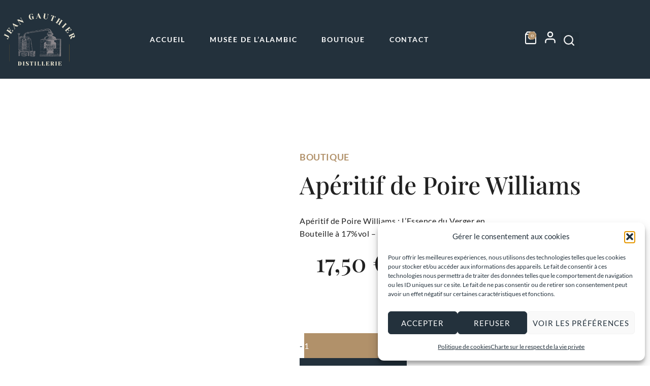

--- FILE ---
content_type: text/css
request_url: https://jeangauthier.com/wp-content/uploads/elementor/css/post-1359.css?ver=1768536369
body_size: 2554
content:
.elementor-1359 .elementor-element.elementor-element-e531111:not(.elementor-motion-effects-element-type-background), .elementor-1359 .elementor-element.elementor-element-e531111 > .elementor-motion-effects-container > .elementor-motion-effects-layer{background-color:var( --e-global-color-primary );}.elementor-1359 .elementor-element.elementor-element-e531111{border-style:none;transition:background 0.3s, border 0.3s, border-radius 0.3s, box-shadow 0.3s;padding:0px 0px 0px 0px;}.elementor-1359 .elementor-element.elementor-element-e531111 > .elementor-background-overlay{transition:background 0.3s, border-radius 0.3s, opacity 0.3s;}.elementor-bc-flex-widget .elementor-1359 .elementor-element.elementor-element-dbdedf1.elementor-column .elementor-widget-wrap{align-items:center;}.elementor-1359 .elementor-element.elementor-element-dbdedf1.elementor-column.elementor-element[data-element_type="column"] > .elementor-widget-wrap.elementor-element-populated{align-content:center;align-items:center;}.elementor-1359 .elementor-element.elementor-element-dbdedf1 > .elementor-element-populated{padding:0px 0px 0px 0px;}.elementor-widget-image .widget-image-caption{color:var( --e-global-color-text );font-family:var( --e-global-typography-text-font-family ), Sans-serif;font-size:var( --e-global-typography-text-font-size );font-weight:var( --e-global-typography-text-font-weight );line-height:var( --e-global-typography-text-line-height );letter-spacing:var( --e-global-typography-text-letter-spacing );}.elementor-1359 .elementor-element.elementor-element-80c7f37{text-align:start;}.elementor-1359 .elementor-element.elementor-element-80c7f37 img{width:68%;}.elementor-bc-flex-widget .elementor-1359 .elementor-element.elementor-element-21a33cf.elementor-column .elementor-widget-wrap{align-items:center;}.elementor-1359 .elementor-element.elementor-element-21a33cf.elementor-column.elementor-element[data-element_type="column"] > .elementor-widget-wrap.elementor-element-populated{align-content:center;align-items:center;}.elementor-widget-nav-menu .elementor-nav-menu .elementor-item{font-family:var( --e-global-typography-primary-font-family ), Sans-serif;font-size:var( --e-global-typography-primary-font-size );font-weight:var( --e-global-typography-primary-font-weight );line-height:var( --e-global-typography-primary-line-height );letter-spacing:var( --e-global-typography-primary-letter-spacing );}.elementor-widget-nav-menu .elementor-nav-menu--main .elementor-item{color:var( --e-global-color-text );fill:var( --e-global-color-text );}.elementor-widget-nav-menu .elementor-nav-menu--main .elementor-item:hover,
					.elementor-widget-nav-menu .elementor-nav-menu--main .elementor-item.elementor-item-active,
					.elementor-widget-nav-menu .elementor-nav-menu--main .elementor-item.highlighted,
					.elementor-widget-nav-menu .elementor-nav-menu--main .elementor-item:focus{color:var( --e-global-color-accent );fill:var( --e-global-color-accent );}.elementor-widget-nav-menu .elementor-nav-menu--main:not(.e--pointer-framed) .elementor-item:before,
					.elementor-widget-nav-menu .elementor-nav-menu--main:not(.e--pointer-framed) .elementor-item:after{background-color:var( --e-global-color-accent );}.elementor-widget-nav-menu .e--pointer-framed .elementor-item:before,
					.elementor-widget-nav-menu .e--pointer-framed .elementor-item:after{border-color:var( --e-global-color-accent );}.elementor-widget-nav-menu{--e-nav-menu-divider-color:var( --e-global-color-text );}.elementor-widget-nav-menu .elementor-nav-menu--dropdown .elementor-item, .elementor-widget-nav-menu .elementor-nav-menu--dropdown  .elementor-sub-item{font-family:var( --e-global-typography-accent-font-family ), Sans-serif;font-size:var( --e-global-typography-accent-font-size );font-weight:var( --e-global-typography-accent-font-weight );font-style:var( --e-global-typography-accent-font-style );}.elementor-1359 .elementor-element.elementor-element-158c6b6 .elementor-menu-toggle{margin:0 auto;background-color:rgba(255, 255, 255, 0);}.elementor-1359 .elementor-element.elementor-element-158c6b6 .elementor-nav-menu .elementor-item{font-family:"Lato", Sans-serif;font-size:14px;font-weight:700;text-transform:uppercase;letter-spacing:1.8px;}.elementor-1359 .elementor-element.elementor-element-158c6b6 .elementor-nav-menu--main .elementor-item{color:var( --e-global-color-accent );fill:var( --e-global-color-accent );padding-left:0px;padding-right:0px;padding-top:0px;padding-bottom:0px;}.elementor-1359 .elementor-element.elementor-element-158c6b6 .elementor-nav-menu--main .elementor-item:hover,
					.elementor-1359 .elementor-element.elementor-element-158c6b6 .elementor-nav-menu--main .elementor-item.elementor-item-active,
					.elementor-1359 .elementor-element.elementor-element-158c6b6 .elementor-nav-menu--main .elementor-item.highlighted,
					.elementor-1359 .elementor-element.elementor-element-158c6b6 .elementor-nav-menu--main .elementor-item:focus{color:var( --e-global-color-secondary );fill:var( --e-global-color-secondary );}.elementor-1359 .elementor-element.elementor-element-158c6b6 .elementor-nav-menu--main .elementor-item.elementor-item-active{color:var( --e-global-color-secondary );}.elementor-1359 .elementor-element.elementor-element-158c6b6 .elementor-nav-menu--main:not(.e--pointer-framed) .elementor-item.elementor-item-active:before,
					.elementor-1359 .elementor-element.elementor-element-158c6b6 .elementor-nav-menu--main:not(.e--pointer-framed) .elementor-item.elementor-item-active:after{background-color:#FFFFFF00;}.elementor-1359 .elementor-element.elementor-element-158c6b6 .e--pointer-framed .elementor-item.elementor-item-active:before,
					.elementor-1359 .elementor-element.elementor-element-158c6b6 .e--pointer-framed .elementor-item.elementor-item-active:after{border-color:#FFFFFF00;}.elementor-1359 .elementor-element.elementor-element-158c6b6 .e--pointer-framed .elementor-item:before{border-width:1px;}.elementor-1359 .elementor-element.elementor-element-158c6b6 .e--pointer-framed.e--animation-draw .elementor-item:before{border-width:0 0 1px 1px;}.elementor-1359 .elementor-element.elementor-element-158c6b6 .e--pointer-framed.e--animation-draw .elementor-item:after{border-width:1px 1px 0 0;}.elementor-1359 .elementor-element.elementor-element-158c6b6 .e--pointer-framed.e--animation-corners .elementor-item:before{border-width:1px 0 0 1px;}.elementor-1359 .elementor-element.elementor-element-158c6b6 .e--pointer-framed.e--animation-corners .elementor-item:after{border-width:0 1px 1px 0;}.elementor-1359 .elementor-element.elementor-element-158c6b6 .e--pointer-underline .elementor-item:after,
					 .elementor-1359 .elementor-element.elementor-element-158c6b6 .e--pointer-overline .elementor-item:before,
					 .elementor-1359 .elementor-element.elementor-element-158c6b6 .e--pointer-double-line .elementor-item:before,
					 .elementor-1359 .elementor-element.elementor-element-158c6b6 .e--pointer-double-line .elementor-item:after{height:1px;}.elementor-1359 .elementor-element.elementor-element-158c6b6{--e-nav-menu-horizontal-menu-item-margin:calc( 48px / 2 );}.elementor-1359 .elementor-element.elementor-element-158c6b6 .elementor-nav-menu--main:not(.elementor-nav-menu--layout-horizontal) .elementor-nav-menu > li:not(:last-child){margin-bottom:48px;}.elementor-1359 .elementor-element.elementor-element-158c6b6 .elementor-nav-menu--dropdown a, .elementor-1359 .elementor-element.elementor-element-158c6b6 .elementor-menu-toggle{color:var( --e-global-color-primary );fill:var( --e-global-color-primary );}.elementor-1359 .elementor-element.elementor-element-158c6b6 .elementor-nav-menu--dropdown{background-color:var( --e-global-color-5707300 );border-style:solid;border-color:var( --e-global-color-primary );}.elementor-1359 .elementor-element.elementor-element-158c6b6 .elementor-nav-menu--dropdown a:hover,
					.elementor-1359 .elementor-element.elementor-element-158c6b6 .elementor-nav-menu--dropdown a:focus,
					.elementor-1359 .elementor-element.elementor-element-158c6b6 .elementor-nav-menu--dropdown a.elementor-item-active,
					.elementor-1359 .elementor-element.elementor-element-158c6b6 .elementor-nav-menu--dropdown a.highlighted,
					.elementor-1359 .elementor-element.elementor-element-158c6b6 .elementor-menu-toggle:hover,
					.elementor-1359 .elementor-element.elementor-element-158c6b6 .elementor-menu-toggle:focus{color:var( --e-global-color-primary );}.elementor-1359 .elementor-element.elementor-element-158c6b6 .elementor-nav-menu--dropdown a:hover,
					.elementor-1359 .elementor-element.elementor-element-158c6b6 .elementor-nav-menu--dropdown a:focus,
					.elementor-1359 .elementor-element.elementor-element-158c6b6 .elementor-nav-menu--dropdown a.elementor-item-active,
					.elementor-1359 .elementor-element.elementor-element-158c6b6 .elementor-nav-menu--dropdown a.highlighted{background-color:var( --e-global-color-5707300 );}.elementor-1359 .elementor-element.elementor-element-158c6b6 .elementor-nav-menu--dropdown a.elementor-item-active{color:var( --e-global-color-secondary );background-color:var( --e-global-color-5707300 );}.elementor-1359 .elementor-element.elementor-element-158c6b6 .elementor-nav-menu--dropdown .elementor-item, .elementor-1359 .elementor-element.elementor-element-158c6b6 .elementor-nav-menu--dropdown  .elementor-sub-item{font-family:"Lato", Sans-serif;font-size:20px;font-weight:700;text-transform:uppercase;font-style:normal;letter-spacing:0.6px;}.elementor-1359 .elementor-element.elementor-element-158c6b6 .elementor-nav-menu--dropdown li:not(:last-child){border-style:none;border-bottom-width:1px;}.elementor-1359 .elementor-element.elementor-element-158c6b6 div.elementor-menu-toggle{color:var( --e-global-color-accent );}.elementor-1359 .elementor-element.elementor-element-158c6b6 div.elementor-menu-toggle svg{fill:var( --e-global-color-accent );}.elementor-1359 .elementor-element.elementor-element-158c6b6 div.elementor-menu-toggle:hover, .elementor-1359 .elementor-element.elementor-element-158c6b6 div.elementor-menu-toggle:focus{color:var( --e-global-color-2db9227 );}.elementor-1359 .elementor-element.elementor-element-158c6b6 div.elementor-menu-toggle:hover svg, .elementor-1359 .elementor-element.elementor-element-158c6b6 div.elementor-menu-toggle:focus svg{fill:var( --e-global-color-2db9227 );}.elementor-bc-flex-widget .elementor-1359 .elementor-element.elementor-element-3ea3ea1.elementor-column .elementor-widget-wrap{align-items:center;}.elementor-1359 .elementor-element.elementor-element-3ea3ea1.elementor-column.elementor-element[data-element_type="column"] > .elementor-widget-wrap.elementor-element-populated{align-content:center;align-items:center;}.elementor-1359 .elementor-element.elementor-element-3ea3ea1.elementor-column > .elementor-widget-wrap{justify-content:flex-end;}.elementor-1359 .elementor-element.elementor-element-3ea3ea1 > .elementor-widget-wrap > .elementor-widget:not(.elementor-widget__width-auto):not(.elementor-widget__width-initial):not(:last-child):not(.elementor-absolute){margin-block-end:0px;}.elementor-1359 .elementor-element.elementor-element-3ea3ea1 > .elementor-element-populated{padding:0px 0px 0px 0px;}.elementor-widget-woocommerce-menu-cart .elementor-menu-cart__toggle .elementor-button{font-family:var( --e-global-typography-primary-font-family ), Sans-serif;font-size:var( --e-global-typography-primary-font-size );font-weight:var( --e-global-typography-primary-font-weight );line-height:var( --e-global-typography-primary-line-height );letter-spacing:var( --e-global-typography-primary-letter-spacing );}.elementor-widget-woocommerce-menu-cart .elementor-menu-cart__product-name a{font-family:var( --e-global-typography-primary-font-family ), Sans-serif;font-size:var( --e-global-typography-primary-font-size );font-weight:var( --e-global-typography-primary-font-weight );line-height:var( --e-global-typography-primary-line-height );letter-spacing:var( --e-global-typography-primary-letter-spacing );}.elementor-widget-woocommerce-menu-cart .elementor-menu-cart__product-price{font-family:var( --e-global-typography-primary-font-family ), Sans-serif;font-size:var( --e-global-typography-primary-font-size );font-weight:var( --e-global-typography-primary-font-weight );line-height:var( --e-global-typography-primary-line-height );letter-spacing:var( --e-global-typography-primary-letter-spacing );}.elementor-widget-woocommerce-menu-cart .elementor-menu-cart__footer-buttons .elementor-button{font-family:var( --e-global-typography-primary-font-family ), Sans-serif;font-size:var( --e-global-typography-primary-font-size );font-weight:var( --e-global-typography-primary-font-weight );line-height:var( --e-global-typography-primary-line-height );letter-spacing:var( --e-global-typography-primary-letter-spacing );}.elementor-widget-woocommerce-menu-cart .elementor-menu-cart__footer-buttons a.elementor-button--view-cart{font-family:var( --e-global-typography-primary-font-family ), Sans-serif;font-size:var( --e-global-typography-primary-font-size );font-weight:var( --e-global-typography-primary-font-weight );line-height:var( --e-global-typography-primary-line-height );letter-spacing:var( --e-global-typography-primary-letter-spacing );}.elementor-widget-woocommerce-menu-cart .elementor-menu-cart__footer-buttons a.elementor-button--checkout{font-family:var( --e-global-typography-primary-font-family ), Sans-serif;font-size:var( --e-global-typography-primary-font-size );font-weight:var( --e-global-typography-primary-font-weight );line-height:var( --e-global-typography-primary-line-height );letter-spacing:var( --e-global-typography-primary-letter-spacing );}.elementor-widget-woocommerce-menu-cart .woocommerce-mini-cart__empty-message{font-family:var( --e-global-typography-primary-font-family ), Sans-serif;font-size:var( --e-global-typography-primary-font-size );font-weight:var( --e-global-typography-primary-font-weight );line-height:var( --e-global-typography-primary-line-height );letter-spacing:var( --e-global-typography-primary-letter-spacing );}.elementor-1359 .elementor-element.elementor-element-8dbb034{width:auto;max-width:auto;--main-alignment:center;--divider-style:solid;--subtotal-divider-style:solid;--elementor-remove-from-cart-button:none;--remove-from-cart-button:block;--toggle-button-border-color:var( --e-global-color-primary );--toggle-button-hover-border-color:var( --e-global-color-primary );--toggle-button-border-width:0px;--toggle-button-border-radius:0px;--toggle-icon-size:22px;--toggle-icon-padding:0px 0px 0px 0px;--items-indicator-text-color:var( --e-global-color-accent );--items-indicator-background-color:var( --e-global-color-secondary );--cart-background-color:var( --e-global-color-5707300 );--cart-border-style:none;--cart-close-button-color:var( --e-global-color-8d4963d );--remove-item-button-color:var( --e-global-color-text );--menu-cart-subtotal-color:var( --e-global-color-text );--menu-cart-subtotal-text-align:center;--product-variations-color:var( --e-global-color-text );--product-price-color:var( --e-global-color-text );--cart-footer-layout:1fr 1fr;--products-max-height-sidecart:calc(100vh - 240px);--products-max-height-minicart:calc(100vh - 385px);--view-cart-button-text-color:var( --e-global-color-accent );--view-cart-button-background-color:var( --e-global-color-primary );--view-cart-button-hover-text-color:var( --e-global-color-primary );--view-cart-button-hover-background-color:var( --e-global-color-accent );--checkout-button-text-color:var( --e-global-color-accent );--checkout-button-background-color:var( --e-global-color-secondary );--checkout-button-hover-text-color:var( --e-global-color-secondary );--checkout-button-hover-background-color:var( --e-global-color-accent );--empty-message-color:var( --e-global-color-primary );}.elementor-1359 .elementor-element.elementor-element-8dbb034 > .elementor-widget-container{padding:0px 0px 0px 0px;border-style:none;border-radius:0px 0px 0px 0px;}body:not(.rtl) .elementor-1359 .elementor-element.elementor-element-8dbb034 .elementor-menu-cart__toggle .elementor-button-icon .elementor-button-icon-qty[data-counter]{right:-0px;top:-0px;}body.rtl .elementor-1359 .elementor-element.elementor-element-8dbb034 .elementor-menu-cart__toggle .elementor-button-icon .elementor-button-icon-qty[data-counter]{right:0px;top:-0px;left:auto;}.elementor-1359 .elementor-element.elementor-element-8dbb034 .elementor-menu-cart__subtotal{font-family:var( --e-global-typography-text-font-family ), Sans-serif;font-size:var( --e-global-typography-text-font-size );font-weight:var( --e-global-typography-text-font-weight );line-height:var( --e-global-typography-text-line-height );letter-spacing:var( --e-global-typography-text-letter-spacing );}.elementor-1359 .elementor-element.elementor-element-8dbb034 .widget_shopping_cart_content{--subtotal-divider-left-width:0;--subtotal-divider-right-width:0;}.elementor-1359 .elementor-element.elementor-element-8dbb034 .elementor-menu-cart__product-name a{font-family:"Lato", Sans-serif;font-size:16px;font-weight:700;text-transform:uppercase;line-height:1.5rem;letter-spacing:0.6px;color:var( --e-global-color-secondary );}.elementor-1359 .elementor-element.elementor-element-8dbb034 .elementor-menu-cart__product .variation{font-family:var( --e-global-typography-text-font-family ), Sans-serif;font-size:var( --e-global-typography-text-font-size );font-weight:var( --e-global-typography-text-font-weight );line-height:var( --e-global-typography-text-line-height );letter-spacing:var( --e-global-typography-text-letter-spacing );}.elementor-1359 .elementor-element.elementor-element-8dbb034 .elementor-menu-cart__product-price{font-family:var( --e-global-typography-text-font-family ), Sans-serif;font-size:var( --e-global-typography-text-font-size );font-weight:var( --e-global-typography-text-font-weight );line-height:var( --e-global-typography-text-line-height );letter-spacing:var( --e-global-typography-text-letter-spacing );}.elementor-1359 .elementor-element.elementor-element-8dbb034 .elementor-menu-cart__product-price .product-quantity{color:var( --e-global-color-text );font-family:var( --e-global-typography-text-font-family ), Sans-serif;font-size:var( --e-global-typography-text-font-size );font-weight:var( --e-global-typography-text-font-weight );line-height:var( --e-global-typography-text-line-height );letter-spacing:var( --e-global-typography-text-letter-spacing );}.elementor-1359 .elementor-element.elementor-element-8dbb034 .elementor-menu-cart__footer-buttons .elementor-button{font-family:var( --e-global-typography-text-font-family ), Sans-serif;font-size:var( --e-global-typography-text-font-size );font-weight:var( --e-global-typography-text-font-weight );line-height:var( --e-global-typography-text-line-height );letter-spacing:var( --e-global-typography-text-letter-spacing );}.elementor-1359 .elementor-element.elementor-element-8dbb034 .elementor-menu-cart__footer-buttons a.elementor-button--view-cart{font-family:"Lato", Sans-serif;font-size:12px;font-weight:700;text-transform:uppercase;letter-spacing:0.6px;}.elementor-1359 .elementor-element.elementor-element-8dbb034 .elementor-menu-cart__footer-buttons .elementor-button--view-cart:hover{border-color:var( --e-global-color-primary );}.elementor-1359 .elementor-element.elementor-element-8dbb034 .elementor-button--view-cart{border-style:solid;border-width:1px 1px 1px 1px;border-color:var( --e-global-color-primary );}.elementor-1359 .elementor-element.elementor-element-8dbb034 .elementor-menu-cart__footer-buttons a.elementor-button--checkout{font-family:"Lato", Sans-serif;font-size:12px;font-weight:700;text-transform:uppercase;letter-spacing:0.6px;}.elementor-1359 .elementor-element.elementor-element-8dbb034 .elementor-menu-cart__footer-buttons .elementor-button--checkout:hover{border-color:var( --e-global-color-secondary );}.elementor-1359 .elementor-element.elementor-element-8dbb034 .elementor-button--checkout{border-style:solid;border-width:1px 1px 1px 1px;border-color:var( --e-global-color-secondary );}.elementor-1359 .elementor-element.elementor-element-8dbb034 .woocommerce-mini-cart__empty-message{font-family:var( --e-global-typography-text-font-family ), Sans-serif;font-size:var( --e-global-typography-text-font-size );font-weight:var( --e-global-typography-text-font-weight );line-height:var( --e-global-typography-text-line-height );letter-spacing:var( --e-global-typography-text-letter-spacing );}.elementor-widget-icon.elementor-view-stacked .elementor-icon{background-color:var( --e-global-color-primary );}.elementor-widget-icon.elementor-view-framed .elementor-icon, .elementor-widget-icon.elementor-view-default .elementor-icon{color:var( --e-global-color-primary );border-color:var( --e-global-color-primary );}.elementor-widget-icon.elementor-view-framed .elementor-icon, .elementor-widget-icon.elementor-view-default .elementor-icon svg{fill:var( --e-global-color-primary );}.elementor-1359 .elementor-element.elementor-element-05ef1d6{width:auto;max-width:auto;}.elementor-1359 .elementor-element.elementor-element-05ef1d6 > .elementor-widget-container{padding:0px 10px 3px 16px;}.elementor-1359 .elementor-element.elementor-element-05ef1d6.elementor-element{--align-self:center;}.elementor-1359 .elementor-element.elementor-element-05ef1d6 .elementor-icon-wrapper{text-align:center;}.elementor-1359 .elementor-element.elementor-element-05ef1d6.elementor-view-stacked .elementor-icon{background-color:var( --e-global-color-accent );}.elementor-1359 .elementor-element.elementor-element-05ef1d6.elementor-view-framed .elementor-icon, .elementor-1359 .elementor-element.elementor-element-05ef1d6.elementor-view-default .elementor-icon{color:var( --e-global-color-accent );border-color:var( --e-global-color-accent );}.elementor-1359 .elementor-element.elementor-element-05ef1d6.elementor-view-framed .elementor-icon, .elementor-1359 .elementor-element.elementor-element-05ef1d6.elementor-view-default .elementor-icon svg{fill:var( --e-global-color-accent );}.elementor-1359 .elementor-element.elementor-element-05ef1d6 .elementor-icon{font-size:23px;}.elementor-1359 .elementor-element.elementor-element-05ef1d6 .elementor-icon svg{height:23px;}.elementor-widget-search-form input[type="search"].elementor-search-form__input{font-family:var( --e-global-typography-text-font-family ), Sans-serif;font-size:var( --e-global-typography-text-font-size );font-weight:var( --e-global-typography-text-font-weight );line-height:var( --e-global-typography-text-line-height );letter-spacing:var( --e-global-typography-text-letter-spacing );}.elementor-widget-search-form .elementor-search-form__input,
					.elementor-widget-search-form .elementor-search-form__icon,
					.elementor-widget-search-form .elementor-lightbox .dialog-lightbox-close-button,
					.elementor-widget-search-form .elementor-lightbox .dialog-lightbox-close-button:hover,
					.elementor-widget-search-form.elementor-search-form--skin-full_screen input[type="search"].elementor-search-form__input{color:var( --e-global-color-text );fill:var( --e-global-color-text );}.elementor-widget-search-form .elementor-search-form__submit{font-family:var( --e-global-typography-text-font-family ), Sans-serif;font-size:var( --e-global-typography-text-font-size );font-weight:var( --e-global-typography-text-font-weight );line-height:var( --e-global-typography-text-line-height );letter-spacing:var( --e-global-typography-text-letter-spacing );background-color:var( --e-global-color-secondary );}.elementor-1359 .elementor-element.elementor-element-30e1417{width:auto;max-width:auto;}.elementor-1359 .elementor-element.elementor-element-30e1417 > .elementor-widget-container{background-color:var( --e-global-color-primary );background-image:url("https://jeangauthier.com/wp-content/uploads/2023/10/Icon_search.svg");padding:6px 0px 0px 0px;background-position:35% 60%;background-repeat:no-repeat;background-size:59% auto;}.elementor-1359 .elementor-element.elementor-element-30e1417.elementor-element{--align-self:flex-start;}.elementor-1359 .elementor-element.elementor-element-30e1417 .elementor-search-form{text-align:end;}.elementor-1359 .elementor-element.elementor-element-30e1417 .elementor-search-form__toggle{--e-search-form-toggle-size:35px;--e-search-form-toggle-color:#FFFFFF00;--e-search-form-toggle-icon-size:calc(48em / 100);}.elementor-1359 .elementor-element.elementor-element-30e1417.elementor-search-form--skin-full_screen .elementor-search-form__container{background-color:#23313CE6;}.elementor-1359 .elementor-element.elementor-element-30e1417 input[type="search"].elementor-search-form__input{font-family:var( --e-global-typography-accent-font-family ), Sans-serif;font-size:var( --e-global-typography-accent-font-size );font-weight:var( --e-global-typography-accent-font-weight );font-style:var( --e-global-typography-accent-font-style );}.elementor-1359 .elementor-element.elementor-element-30e1417 .elementor-search-form__input,
					.elementor-1359 .elementor-element.elementor-element-30e1417 .elementor-search-form__icon,
					.elementor-1359 .elementor-element.elementor-element-30e1417 .elementor-lightbox .dialog-lightbox-close-button,
					.elementor-1359 .elementor-element.elementor-element-30e1417 .elementor-lightbox .dialog-lightbox-close-button:hover,
					.elementor-1359 .elementor-element.elementor-element-30e1417.elementor-search-form--skin-full_screen input[type="search"].elementor-search-form__input{color:var( --e-global-color-accent );fill:var( --e-global-color-accent );}.elementor-1359 .elementor-element.elementor-element-30e1417:not(.elementor-search-form--skin-full_screen) .elementor-search-form__container{border-color:var( --e-global-color-accent );border-width:0px 0px 1px 0px;border-radius:0px;}.elementor-1359 .elementor-element.elementor-element-30e1417.elementor-search-form--skin-full_screen input[type="search"].elementor-search-form__input{border-color:var( --e-global-color-accent );border-width:0px 0px 1px 0px;border-radius:0px;}.elementor-1359 .elementor-element.elementor-element-30e1417:not(.elementor-search-form--skin-full_screen) .elementor-search-form--focus .elementor-search-form__input,
					.elementor-1359 .elementor-element.elementor-element-30e1417 .elementor-search-form--focus .elementor-search-form__icon,
					.elementor-1359 .elementor-element.elementor-element-30e1417 .elementor-lightbox .dialog-lightbox-close-button:hover,
					.elementor-1359 .elementor-element.elementor-element-30e1417.elementor-search-form--skin-full_screen input[type="search"].elementor-search-form__input:focus{color:var( --e-global-color-accent );fill:var( --e-global-color-accent );}.elementor-theme-builder-content-area{height:400px;}.elementor-location-header:before, .elementor-location-footer:before{content:"";display:table;clear:both;}@media(max-width:1024px){.elementor-widget-image .widget-image-caption{font-size:var( --e-global-typography-text-font-size );line-height:var( --e-global-typography-text-line-height );letter-spacing:var( --e-global-typography-text-letter-spacing );}.elementor-1359 .elementor-element.elementor-element-80c7f37{text-align:center;}.elementor-widget-nav-menu .elementor-nav-menu .elementor-item{font-size:var( --e-global-typography-primary-font-size );line-height:var( --e-global-typography-primary-line-height );letter-spacing:var( --e-global-typography-primary-letter-spacing );}.elementor-widget-nav-menu .elementor-nav-menu--dropdown .elementor-item, .elementor-widget-nav-menu .elementor-nav-menu--dropdown  .elementor-sub-item{font-size:var( --e-global-typography-accent-font-size );}.elementor-1359 .elementor-element.elementor-element-158c6b6{--e-nav-menu-horizontal-menu-item-margin:calc( 56px / 2 );--nav-menu-icon-size:32px;}.elementor-1359 .elementor-element.elementor-element-158c6b6 .elementor-nav-menu--main:not(.elementor-nav-menu--layout-horizontal) .elementor-nav-menu > li:not(:last-child){margin-bottom:56px;}.elementor-1359 .elementor-element.elementor-element-158c6b6 .elementor-nav-menu--dropdown .elementor-item, .elementor-1359 .elementor-element.elementor-element-158c6b6 .elementor-nav-menu--dropdown  .elementor-sub-item{font-size:16px;}.elementor-1359 .elementor-element.elementor-element-158c6b6 .elementor-nav-menu--dropdown{border-width:0px 10px 1px 10px;}.elementor-1359 .elementor-element.elementor-element-158c6b6 .elementor-nav-menu--dropdown a{padding-left:0px;padding-right:0px;padding-top:20px;padding-bottom:20px;}.elementor-1359 .elementor-element.elementor-element-158c6b6 .elementor-nav-menu--main > .elementor-nav-menu > li > .elementor-nav-menu--dropdown, .elementor-1359 .elementor-element.elementor-element-158c6b6 .elementor-nav-menu__container.elementor-nav-menu--dropdown{margin-top:40px !important;}.elementor-bc-flex-widget .elementor-1359 .elementor-element.elementor-element-3ea3ea1.elementor-column .elementor-widget-wrap{align-items:center;}.elementor-1359 .elementor-element.elementor-element-3ea3ea1.elementor-column.elementor-element[data-element_type="column"] > .elementor-widget-wrap.elementor-element-populated{align-content:center;align-items:center;}.elementor-1359 .elementor-element.elementor-element-3ea3ea1.elementor-column > .elementor-widget-wrap{justify-content:center;}.elementor-widget-woocommerce-menu-cart .elementor-menu-cart__toggle .elementor-button{font-size:var( --e-global-typography-primary-font-size );line-height:var( --e-global-typography-primary-line-height );letter-spacing:var( --e-global-typography-primary-letter-spacing );}.elementor-widget-woocommerce-menu-cart .elementor-menu-cart__product-name a{font-size:var( --e-global-typography-primary-font-size );line-height:var( --e-global-typography-primary-line-height );letter-spacing:var( --e-global-typography-primary-letter-spacing );}.elementor-widget-woocommerce-menu-cart .elementor-menu-cart__product-price{font-size:var( --e-global-typography-primary-font-size );line-height:var( --e-global-typography-primary-line-height );letter-spacing:var( --e-global-typography-primary-letter-spacing );}.elementor-widget-woocommerce-menu-cart .elementor-menu-cart__footer-buttons .elementor-button{font-size:var( --e-global-typography-primary-font-size );line-height:var( --e-global-typography-primary-line-height );letter-spacing:var( --e-global-typography-primary-letter-spacing );}.elementor-widget-woocommerce-menu-cart .elementor-menu-cart__footer-buttons a.elementor-button--view-cart{font-size:var( --e-global-typography-primary-font-size );line-height:var( --e-global-typography-primary-line-height );letter-spacing:var( --e-global-typography-primary-letter-spacing );}.elementor-widget-woocommerce-menu-cart .elementor-menu-cart__footer-buttons a.elementor-button--checkout{font-size:var( --e-global-typography-primary-font-size );line-height:var( --e-global-typography-primary-line-height );letter-spacing:var( --e-global-typography-primary-letter-spacing );}.elementor-widget-woocommerce-menu-cart .woocommerce-mini-cart__empty-message{font-size:var( --e-global-typography-primary-font-size );line-height:var( --e-global-typography-primary-line-height );letter-spacing:var( --e-global-typography-primary-letter-spacing );}.elementor-1359 .elementor-element.elementor-element-8dbb034{--toggle-icon-size:24px;}.elementor-1359 .elementor-element.elementor-element-8dbb034 .elementor-menu-cart__subtotal{font-size:var( --e-global-typography-text-font-size );line-height:var( --e-global-typography-text-line-height );letter-spacing:var( --e-global-typography-text-letter-spacing );}.elementor-1359 .elementor-element.elementor-element-8dbb034 .elementor-menu-cart__product .variation{font-size:var( --e-global-typography-text-font-size );line-height:var( --e-global-typography-text-line-height );letter-spacing:var( --e-global-typography-text-letter-spacing );}.elementor-1359 .elementor-element.elementor-element-8dbb034 .elementor-menu-cart__product-price{font-size:var( --e-global-typography-text-font-size );line-height:var( --e-global-typography-text-line-height );letter-spacing:var( --e-global-typography-text-letter-spacing );}.elementor-1359 .elementor-element.elementor-element-8dbb034 .elementor-menu-cart__product-price .product-quantity{font-size:var( --e-global-typography-text-font-size );line-height:var( --e-global-typography-text-line-height );letter-spacing:var( --e-global-typography-text-letter-spacing );}.elementor-1359 .elementor-element.elementor-element-8dbb034 .elementor-menu-cart__footer-buttons .elementor-button{font-size:var( --e-global-typography-text-font-size );line-height:var( --e-global-typography-text-line-height );letter-spacing:var( --e-global-typography-text-letter-spacing );}.elementor-1359 .elementor-element.elementor-element-8dbb034 .woocommerce-mini-cart__empty-message{font-size:var( --e-global-typography-text-font-size );line-height:var( --e-global-typography-text-line-height );letter-spacing:var( --e-global-typography-text-letter-spacing );}.elementor-1359 .elementor-element.elementor-element-05ef1d6 .elementor-icon{font-size:24px;}.elementor-1359 .elementor-element.elementor-element-05ef1d6 .elementor-icon svg{height:24px;}.elementor-widget-search-form input[type="search"].elementor-search-form__input{font-size:var( --e-global-typography-text-font-size );line-height:var( --e-global-typography-text-line-height );letter-spacing:var( --e-global-typography-text-letter-spacing );}.elementor-widget-search-form .elementor-search-form__submit{font-size:var( --e-global-typography-text-font-size );line-height:var( --e-global-typography-text-line-height );letter-spacing:var( --e-global-typography-text-letter-spacing );}.elementor-1359 .elementor-element.elementor-element-30e1417 > .elementor-widget-container{background-position:37% 47%;}.elementor-1359 .elementor-element.elementor-element-30e1417 input[type="search"].elementor-search-form__input{font-size:var( --e-global-typography-accent-font-size );}}@media(min-width:768px){.elementor-1359 .elementor-element.elementor-element-dbdedf1{width:20%;}.elementor-1359 .elementor-element.elementor-element-21a33cf{width:60%;}.elementor-1359 .elementor-element.elementor-element-3ea3ea1{width:20.011%;}}@media(max-width:1024px) and (min-width:768px){.elementor-1359 .elementor-element.elementor-element-dbdedf1{width:26%;}.elementor-1359 .elementor-element.elementor-element-21a33cf{width:48%;}.elementor-1359 .elementor-element.elementor-element-3ea3ea1{width:26%;}}@media(max-width:767px){.elementor-1359 .elementor-element.elementor-element-e531111{padding:24px 0px 0px 0px;}.elementor-1359 .elementor-element.elementor-element-dbdedf1{width:40%;}.elementor-bc-flex-widget .elementor-1359 .elementor-element.elementor-element-dbdedf1.elementor-column .elementor-widget-wrap{align-items:flex-start;}.elementor-1359 .elementor-element.elementor-element-dbdedf1.elementor-column.elementor-element[data-element_type="column"] > .elementor-widget-wrap.elementor-element-populated{align-content:flex-start;align-items:flex-start;}.elementor-1359 .elementor-element.elementor-element-dbdedf1.elementor-column > .elementor-widget-wrap{justify-content:flex-start;}.elementor-1359 .elementor-element.elementor-element-dbdedf1 > .elementor-widget-wrap > .elementor-widget:not(.elementor-widget__width-auto):not(.elementor-widget__width-initial):not(:last-child):not(.elementor-absolute){margin-block-end:0px;}.elementor-widget-image .widget-image-caption{font-size:var( --e-global-typography-text-font-size );line-height:var( --e-global-typography-text-line-height );letter-spacing:var( --e-global-typography-text-letter-spacing );}.elementor-1359 .elementor-element.elementor-element-80c7f37 > .elementor-widget-container{padding:0px 0px 24px 0px;}.elementor-1359 .elementor-element.elementor-element-80c7f37{text-align:center;}.elementor-1359 .elementor-element.elementor-element-80c7f37 img{width:85%;}.elementor-1359 .elementor-element.elementor-element-21a33cf{width:20%;}.elementor-1359 .elementor-element.elementor-element-21a33cf.elementor-column > .elementor-widget-wrap{justify-content:center;}.elementor-1359 .elementor-element.elementor-element-21a33cf > .elementor-element-populated{padding:0px 0px 0px 0px;}.elementor-widget-nav-menu .elementor-nav-menu .elementor-item{font-size:var( --e-global-typography-primary-font-size );line-height:var( --e-global-typography-primary-line-height );letter-spacing:var( --e-global-typography-primary-letter-spacing );}.elementor-widget-nav-menu .elementor-nav-menu--dropdown .elementor-item, .elementor-widget-nav-menu .elementor-nav-menu--dropdown  .elementor-sub-item{font-size:var( --e-global-typography-accent-font-size );}.elementor-1359 .elementor-element.elementor-element-158c6b6 > .elementor-widget-container{padding:0px 0px 0px 0px;}.elementor-1359 .elementor-element.elementor-element-158c6b6 .elementor-nav-menu--dropdown .elementor-item, .elementor-1359 .elementor-element.elementor-element-158c6b6 .elementor-nav-menu--dropdown  .elementor-sub-item{font-size:16px;}.elementor-1359 .elementor-element.elementor-element-158c6b6 .elementor-nav-menu--dropdown{border-width:0px 10px 1px 10px;}.elementor-1359 .elementor-element.elementor-element-158c6b6 .elementor-nav-menu--dropdown a{padding-left:0px;padding-right:0px;padding-top:16px;padding-bottom:16px;}.elementor-1359 .elementor-element.elementor-element-158c6b6 .elementor-nav-menu--main > .elementor-nav-menu > li > .elementor-nav-menu--dropdown, .elementor-1359 .elementor-element.elementor-element-158c6b6 .elementor-nav-menu__container.elementor-nav-menu--dropdown{margin-top:48px !important;}.elementor-1359 .elementor-element.elementor-element-158c6b6{--nav-menu-icon-size:30px;}.elementor-1359 .elementor-element.elementor-element-3ea3ea1{width:40%;}.elementor-1359 .elementor-element.elementor-element-3ea3ea1.elementor-column > .elementor-widget-wrap{justify-content:center;}.elementor-1359 .elementor-element.elementor-element-3ea3ea1 > .elementor-widget-wrap > .elementor-widget:not(.elementor-widget__width-auto):not(.elementor-widget__width-initial):not(:last-child):not(.elementor-absolute){margin-block-end:0px;}.elementor-widget-woocommerce-menu-cart .elementor-menu-cart__toggle .elementor-button{font-size:var( --e-global-typography-primary-font-size );line-height:var( --e-global-typography-primary-line-height );letter-spacing:var( --e-global-typography-primary-letter-spacing );}.elementor-widget-woocommerce-menu-cart .elementor-menu-cart__product-name a{font-size:var( --e-global-typography-primary-font-size );line-height:var( --e-global-typography-primary-line-height );letter-spacing:var( --e-global-typography-primary-letter-spacing );}.elementor-widget-woocommerce-menu-cart .elementor-menu-cart__product-price{font-size:var( --e-global-typography-primary-font-size );line-height:var( --e-global-typography-primary-line-height );letter-spacing:var( --e-global-typography-primary-letter-spacing );}.elementor-widget-woocommerce-menu-cart .elementor-menu-cart__footer-buttons .elementor-button{font-size:var( --e-global-typography-primary-font-size );line-height:var( --e-global-typography-primary-line-height );letter-spacing:var( --e-global-typography-primary-letter-spacing );}.elementor-widget-woocommerce-menu-cart .elementor-menu-cart__footer-buttons a.elementor-button--view-cart{font-size:var( --e-global-typography-primary-font-size );line-height:var( --e-global-typography-primary-line-height );letter-spacing:var( --e-global-typography-primary-letter-spacing );}.elementor-widget-woocommerce-menu-cart .elementor-menu-cart__footer-buttons a.elementor-button--checkout{font-size:var( --e-global-typography-primary-font-size );line-height:var( --e-global-typography-primary-line-height );letter-spacing:var( --e-global-typography-primary-letter-spacing );}.elementor-widget-woocommerce-menu-cart .woocommerce-mini-cart__empty-message{font-size:var( --e-global-typography-primary-font-size );line-height:var( --e-global-typography-primary-line-height );letter-spacing:var( --e-global-typography-primary-letter-spacing );}.elementor-1359 .elementor-element.elementor-element-8dbb034 > .elementor-widget-container{padding:7px 14px 0px 0px;}.elementor-1359 .elementor-element.elementor-element-8dbb034{--toggle-icon-size:24px;}.elementor-1359 .elementor-element.elementor-element-8dbb034 .elementor-menu-cart__subtotal{font-size:var( --e-global-typography-text-font-size );line-height:var( --e-global-typography-text-line-height );letter-spacing:var( --e-global-typography-text-letter-spacing );}.elementor-1359 .elementor-element.elementor-element-8dbb034 .elementor-menu-cart__product .variation{font-size:var( --e-global-typography-text-font-size );line-height:var( --e-global-typography-text-line-height );letter-spacing:var( --e-global-typography-text-letter-spacing );}.elementor-1359 .elementor-element.elementor-element-8dbb034 .elementor-menu-cart__product-price{font-size:var( --e-global-typography-text-font-size );line-height:var( --e-global-typography-text-line-height );letter-spacing:var( --e-global-typography-text-letter-spacing );}.elementor-1359 .elementor-element.elementor-element-8dbb034 .elementor-menu-cart__product-price .product-quantity{font-size:var( --e-global-typography-text-font-size );line-height:var( --e-global-typography-text-line-height );letter-spacing:var( --e-global-typography-text-letter-spacing );}.elementor-1359 .elementor-element.elementor-element-8dbb034 .elementor-menu-cart__footer-buttons .elementor-button{font-size:var( --e-global-typography-text-font-size );line-height:var( --e-global-typography-text-line-height );letter-spacing:var( --e-global-typography-text-letter-spacing );}.elementor-1359 .elementor-element.elementor-element-8dbb034 .woocommerce-mini-cart__empty-message{font-size:var( --e-global-typography-text-font-size );line-height:var( --e-global-typography-text-line-height );letter-spacing:var( --e-global-typography-text-letter-spacing );}.elementor-1359 .elementor-element.elementor-element-05ef1d6 > .elementor-widget-container{padding:5px 8px 1px 0px;}.elementor-1359 .elementor-element.elementor-element-05ef1d6 .elementor-icon{font-size:24px;}.elementor-1359 .elementor-element.elementor-element-05ef1d6 .elementor-icon svg{height:24px;}.elementor-widget-search-form input[type="search"].elementor-search-form__input{font-size:var( --e-global-typography-text-font-size );line-height:var( --e-global-typography-text-line-height );letter-spacing:var( --e-global-typography-text-letter-spacing );}.elementor-widget-search-form .elementor-search-form__submit{font-size:var( --e-global-typography-text-font-size );line-height:var( --e-global-typography-text-line-height );letter-spacing:var( --e-global-typography-text-letter-spacing );}.elementor-1359 .elementor-element.elementor-element-30e1417 > .elementor-widget-container{margin:16px 0px 0px 0px;padding:0px 0px 0px 0px;background-position:44% 4%;}.elementor-1359 .elementor-element.elementor-element-30e1417 input[type="search"].elementor-search-form__input{font-size:var( --e-global-typography-accent-font-size );}}

--- FILE ---
content_type: text/css
request_url: https://jeangauthier.com/wp-content/uploads/elementor/css/post-708.css?ver=1768545983
body_size: 1684
content:
.elementor-708 .elementor-element.elementor-element-6c80f7f{--display:flex;--flex-direction:row;--container-widget-width:calc( ( 1 - var( --container-widget-flex-grow ) ) * 100% );--container-widget-height:100%;--container-widget-flex-grow:1;--container-widget-align-self:stretch;--flex-wrap-mobile:wrap;--align-items:stretch;--gap:0px 0px;--row-gap:0px;--column-gap:0px;--margin-top:0px;--margin-bottom:0px;--margin-left:0px;--margin-right:0px;--padding-top:80px;--padding-bottom:0px;--padding-left:0px;--padding-right:0px;}.elementor-708 .elementor-element.elementor-element-7eab980{--display:flex;--justify-content:center;--gap:0px 0px;--row-gap:0px;--column-gap:0px;--padding-top:0px;--padding-bottom:0px;--padding-left:0px;--padding-right:0px;}.elementor-708 .elementor-element.elementor-element-13f2fc0 > .elementor-widget-container{padding:0px 0px 0px 0px;}.woocommerce .elementor-708 .elementor-element.elementor-element-13f2fc0 .woocommerce-product-gallery__trigger + .woocommerce-product-gallery__wrapper,
				.woocommerce .elementor-708 .elementor-element.elementor-element-13f2fc0 .flex-viewport, .woocommerce .elementor-708 .elementor-element.elementor-element-13f2fc0 .flex-control-thumbs img{border-style:none;}.woocommerce .elementor-708 .elementor-element.elementor-element-13f2fc0 .flex-control-thumbs img{border-style:none;}.elementor-708 .elementor-element.elementor-element-700d783{--display:flex;--flex-direction:column;--container-widget-width:100%;--container-widget-height:initial;--container-widget-flex-grow:0;--container-widget-align-self:initial;--flex-wrap-mobile:wrap;--gap:0px 0px;--row-gap:0px;--column-gap:0px;--padding-top:64px;--padding-bottom:0px;--padding-left:64px;--padding-right:64px;}.elementor-widget-heading .elementor-heading-title{font-family:var( --e-global-typography-primary-font-family ), Sans-serif;font-size:var( --e-global-typography-primary-font-size );font-weight:var( --e-global-typography-primary-font-weight );line-height:var( --e-global-typography-primary-line-height );letter-spacing:var( --e-global-typography-primary-letter-spacing );color:var( --e-global-color-primary );}.elementor-708 .elementor-element.elementor-element-0c93ba6 > .elementor-widget-container{padding:0px 0px 16px 0px;}.elementor-708 .elementor-element.elementor-element-0c93ba6 .elementor-heading-title{font-family:"Lato", Sans-serif;font-size:18px;font-weight:700;text-transform:uppercase;letter-spacing:0.6px;color:var( --e-global-color-secondary );}.elementor-widget-woocommerce-product-title .elementor-heading-title{font-family:var( --e-global-typography-primary-font-family ), Sans-serif;font-size:var( --e-global-typography-primary-font-size );font-weight:var( --e-global-typography-primary-font-weight );line-height:var( --e-global-typography-primary-line-height );letter-spacing:var( --e-global-typography-primary-letter-spacing );color:var( --e-global-color-primary );}.elementor-708 .elementor-element.elementor-element-b4824d4{width:100%;max-width:100%;text-align:start;}.elementor-708 .elementor-element.elementor-element-b4824d4 > .elementor-widget-container{padding:0px 0px 32px 0px;}.elementor-708 .elementor-element.elementor-element-b4824d4 .elementor-heading-title{font-family:"Playfair Display", Sans-serif;font-size:48px;font-weight:500;line-height:3.4rem;letter-spacing:0px;color:var( --e-global-color-text );}.elementor-708 .elementor-element.elementor-element-11341b8{width:var( --container-widget-width, 66% );max-width:66%;--container-widget-width:66%;--container-widget-flex-grow:0;text-align:start;}.elementor-708 .elementor-element.elementor-element-11341b8 > .elementor-widget-container{margin:0px 0px 0px 0px;}.woocommerce .elementor-708 .elementor-element.elementor-element-11341b8 .woocommerce-product-details__short-description{color:var( --e-global-color-text );font-family:var( --e-global-typography-text-font-family ), Sans-serif;font-size:var( --e-global-typography-text-font-size );font-weight:var( --e-global-typography-text-font-weight );line-height:var( --e-global-typography-text-line-height );letter-spacing:var( --e-global-typography-text-letter-spacing );}.elementor-708 .elementor-element.elementor-element-78c1318{--display:flex;--flex-direction:row;--container-widget-width:initial;--container-widget-height:100%;--container-widget-flex-grow:1;--container-widget-align-self:stretch;--flex-wrap-mobile:wrap;--justify-content:flex-start;--gap:0px 0px;--row-gap:0px;--column-gap:0px;--padding-top:0px;--padding-bottom:0px;--padding-left:0px;--padding-right:0px;}.woocommerce .elementor-widget-woocommerce-product-price .price{color:var( --e-global-color-primary );font-family:var( --e-global-typography-primary-font-family ), Sans-serif;font-size:var( --e-global-typography-primary-font-size );font-weight:var( --e-global-typography-primary-font-weight );line-height:var( --e-global-typography-primary-line-height );letter-spacing:var( --e-global-typography-primary-letter-spacing );}.elementor-708 .elementor-element.elementor-element-4a89ee1{width:auto;max-width:auto;align-self:center;text-align:start;}.elementor-708 .elementor-element.elementor-element-4a89ee1 > .elementor-widget-container{margin:0px 0px 0px 0px;padding:0px 0px 8px 32px;}.woocommerce .elementor-708 .elementor-element.elementor-element-4a89ee1 .price{color:var( --e-global-color-text );font-family:"Playfair Display", Sans-serif;font-size:48px;font-weight:500;line-height:2rem;letter-spacing:0px;}.woocommerce .elementor-708 .elementor-element.elementor-element-4a89ee1 .price ins{color:var( --e-global-color-414f65b );font-family:var( --e-global-typography-secondary-font-family ), Sans-serif;font-size:var( --e-global-typography-secondary-font-size );font-weight:var( --e-global-typography-secondary-font-weight );text-transform:var( --e-global-typography-secondary-text-transform );letter-spacing:var( --e-global-typography-secondary-letter-spacing );}body:not(.rtl) .elementor-708 .elementor-element.elementor-element-4a89ee1:not(.elementor-product-price-block-yes) del{margin-right:0px;}body.rtl .elementor-708 .elementor-element.elementor-element-4a89ee1:not(.elementor-product-price-block-yes) del{margin-left:0px;}.elementor-708 .elementor-element.elementor-element-4a89ee1.elementor-product-price-block-yes del{margin-bottom:0px;}.elementor-widget-woocommerce-product-add-to-cart .added_to_cart{font-family:var( --e-global-typography-accent-font-family ), Sans-serif;font-size:var( --e-global-typography-accent-font-size );font-weight:var( --e-global-typography-accent-font-weight );font-style:var( --e-global-typography-accent-font-style );}.elementor-708 .elementor-element.elementor-element-6c98fee > .elementor-widget-container{padding:32px 0px 64px 0px;}.elementor-708 .elementor-element.elementor-element-6c98fee .cart button, .elementor-708 .elementor-element.elementor-element-6c98fee .cart .button{font-family:"Lato", Sans-serif;font-size:12px;font-weight:700;text-transform:uppercase;letter-spacing:1.1px;border-style:none;border-radius:0px 0px 0px 0px;padding:20px 64px 20px 64px;transition:all 0.2s;}.elementor-708 .elementor-element.elementor-element-6c98fee .added_to_cart{color:var( --e-global-color-text );font-family:var( --e-global-typography-text-font-family ), Sans-serif;font-size:var( --e-global-typography-text-font-size );font-weight:var( --e-global-typography-text-font-weight );line-height:var( --e-global-typography-text-line-height );letter-spacing:var( --e-global-typography-text-letter-spacing );}.elementor-708 .elementor-element.elementor-element-6c98fee{--view-cart-spacing:20px;--button-spacing:36px;}.elementor-708 .elementor-element.elementor-element-6c98fee .quantity .qty{font-family:var( --e-global-typography-text-font-family ), Sans-serif;font-size:var( --e-global-typography-text-font-size );font-weight:var( --e-global-typography-text-font-weight );line-height:var( --e-global-typography-text-line-height );letter-spacing:var( --e-global-typography-text-letter-spacing );border-style:none;border-radius:0px 0px 0px 0px;padding:12px 0px 12px 0px;color:var( --e-global-color-accent );background-color:var( --e-global-color-secondary );transition:all 0.2s;}.woocommerce .elementor-708 .elementor-element.elementor-element-6c98fee form.cart .variations{width:49%;margin-bottom:16px;}.woocommerce .elementor-708 .elementor-element.elementor-element-6c98fee form.cart table.variations tr th, .woocommerce .elementor-708 .elementor-element.elementor-element-6c98fee form.cart table.variations tr td{padding-top:calc( 0px/2 );padding-bottom:calc( 0px/2 );}.woocommerce .elementor-708 .elementor-element.elementor-element-6c98fee form.cart table.variations label{color:var( --e-global-color-text );font-family:"Lato", Sans-serif;font-size:16px;font-weight:700;text-transform:uppercase;letter-spacing:0.6px;}.woocommerce .elementor-708 .elementor-element.elementor-element-6c98fee form.cart table.variations td.value select, .woocommerce div.product.elementor.elementor-708 .elementor-element.elementor-element-6c98fee form.cart table.variations td.value:before{font-family:var( --e-global-typography-text-font-family ), Sans-serif;font-size:var( --e-global-typography-text-font-size );font-weight:var( --e-global-typography-text-font-weight );line-height:var( --e-global-typography-text-line-height );letter-spacing:var( --e-global-typography-text-letter-spacing );}.elementor-widget-text-editor{font-family:var( --e-global-typography-text-font-family ), Sans-serif;font-size:var( --e-global-typography-text-font-size );font-weight:var( --e-global-typography-text-font-weight );line-height:var( --e-global-typography-text-line-height );letter-spacing:var( --e-global-typography-text-letter-spacing );color:var( --e-global-color-text );}.elementor-widget-text-editor.elementor-drop-cap-view-stacked .elementor-drop-cap{background-color:var( --e-global-color-primary );}.elementor-widget-text-editor.elementor-drop-cap-view-framed .elementor-drop-cap, .elementor-widget-text-editor.elementor-drop-cap-view-default .elementor-drop-cap{color:var( --e-global-color-primary );border-color:var( --e-global-color-primary );}.elementor-708 .elementor-element.elementor-element-6c3830e{width:100%;max-width:100%;align-self:center;text-align:start;font-family:"Playfair Display", Sans-serif;font-size:16px;font-weight:400;font-style:italic;}.elementor-708 .elementor-element.elementor-element-6c3830e > .elementor-widget-container{padding:0px 0px 16px 0px;}.elementor-708 .elementor-element.elementor-element-6c3830e.elementor-element{--align-self:flex-start;}.elementor-708 .elementor-element.elementor-element-5f1890c > .elementor-widget-container{padding:0px 0px 0px 0px;}.elementor-708 .elementor-element.elementor-element-5f1890c.elementor-element{--align-self:flex-start;--order:99999 /* order end hack */;}.elementor-708 .elementor-element.elementor-element-5f1890c{text-align:start;}.elementor-708 .elementor-element.elementor-element-5f1890c .elementor-heading-title{font-family:var( --e-global-typography-text-font-family ), Sans-serif;font-size:var( --e-global-typography-text-font-size );font-weight:var( --e-global-typography-text-font-weight );line-height:var( --e-global-typography-text-line-height );letter-spacing:var( --e-global-typography-text-letter-spacing );color:var( --e-global-color-text );}.elementor-708 .elementor-element.elementor-element-c9a8e1e{--display:flex;--flex-direction:row;--container-widget-width:calc( ( 1 - var( --container-widget-flex-grow ) ) * 100% );--container-widget-height:100%;--container-widget-flex-grow:1;--container-widget-align-self:stretch;--flex-wrap-mobile:wrap;--align-items:stretch;--gap:0px 0px;--row-gap:0px;--column-gap:0px;--margin-top:0px;--margin-bottom:0px;--margin-left:0px;--margin-right:0px;--padding-top:0px;--padding-bottom:0px;--padding-left:0px;--padding-right:0px;}.elementor-708 .elementor-element.elementor-element-93cd7dd{--display:flex;--justify-content:center;--gap:0px 0px;--row-gap:0px;--column-gap:0px;--padding-top:0px;--padding-bottom:0px;--padding-left:0px;--padding-right:0px;}.elementor-708 .elementor-element.elementor-element-45b4c65{--display:flex;--justify-content:center;--gap:0px 0px;--row-gap:0px;--column-gap:0px;--padding-top:0px;--padding-bottom:0px;--padding-left:64px;--padding-right:0px;}.elementor-708 .elementor-element.elementor-element-513b894.elementor-element{--align-self:flex-start;--order:-99999 /* order start hack */;}.woocommerce .elementor-708 .elementor-element.elementor-element-513b894 .woocommerce-tabs ul.wc-tabs li a{color:var( --e-global-color-8d4963d );font-family:"Lato", Sans-serif;font-size:14px;font-weight:700;text-transform:uppercase;letter-spacing:0.6px;}.woocommerce .elementor-708 .elementor-element.elementor-element-513b894 .woocommerce-tabs ul.wc-tabs li.active a{color:var( --e-global-color-text );}.woocommerce .elementor-708 .elementor-element.elementor-element-513b894 .woocommerce-tabs ul.wc-tabs li{border-radius:0px 0px 0 0;}.woocommerce .elementor-708 .elementor-element.elementor-element-513b894 .woocommerce-Tabs-panel{color:var( --e-global-color-text );}.woocommerce .elementor-708 .elementor-element.elementor-element-513b894 .woocommerce-tabs .woocommerce-Tabs-panel{font-family:var( --e-global-typography-text-font-family ), Sans-serif;font-size:var( --e-global-typography-text-font-size );font-weight:var( --e-global-typography-text-font-weight );line-height:var( --e-global-typography-text-line-height );letter-spacing:var( --e-global-typography-text-letter-spacing );border-width:0px 0px 0px 0px;margin-top:-0px;border-radius:0px 0px 0px 0px;}.woocommerce .elementor-708 .elementor-element.elementor-element-513b894 .woocommerce-Tabs-panel h2{color:#FFFFFF00;}.woocommerce .elementor-708 .elementor-element.elementor-element-513b894 .woocommerce-tabs .woocommerce-Tabs-panel h2{font-family:"Lato", Sans-serif;font-size:14px;font-weight:700;text-transform:uppercase;letter-spacing:0.6px;}.woocommerce .elementor-708 .elementor-element.elementor-element-513b894 .woocommerce-tabs ul.wc-tabs{margin-left:0px;margin-right:0px;}.elementor-708 .elementor-element.elementor-element-798b50a{--display:flex;--padding-top:0px;--padding-bottom:120px;--padding-left:0px;--padding-right:0px;}.elementor-708 .elementor-element.elementor-element-1b43930 .elementor-heading-title{font-family:var( --e-global-typography-secondary-font-family ), Sans-serif;font-size:var( --e-global-typography-secondary-font-size );font-weight:var( --e-global-typography-secondary-font-weight );text-transform:var( --e-global-typography-secondary-text-transform );letter-spacing:var( --e-global-typography-secondary-letter-spacing );color:var( --e-global-color-secondary );}.elementor-widget-loop-grid .elementor-button{background-color:var( --e-global-color-accent );font-family:var( --e-global-typography-accent-font-family ), Sans-serif;font-size:var( --e-global-typography-accent-font-size );font-weight:var( --e-global-typography-accent-font-weight );font-style:var( --e-global-typography-accent-font-style );}.elementor-widget-loop-grid .elementor-pagination{font-family:var( --e-global-typography-secondary-font-family ), Sans-serif;font-size:var( --e-global-typography-secondary-font-size );font-weight:var( --e-global-typography-secondary-font-weight );text-transform:var( --e-global-typography-secondary-text-transform );letter-spacing:var( --e-global-typography-secondary-letter-spacing );}.elementor-widget-loop-grid .e-load-more-message{font-family:var( --e-global-typography-secondary-font-family ), Sans-serif;font-size:var( --e-global-typography-secondary-font-size );font-weight:var( --e-global-typography-secondary-font-weight );text-transform:var( --e-global-typography-secondary-text-transform );letter-spacing:var( --e-global-typography-secondary-letter-spacing );}.elementor-708 .elementor-element.elementor-element-422241b{--grid-columns:3;}@media(min-width:768px){.elementor-708 .elementor-element.elementor-element-7eab980{--width:40%;}.elementor-708 .elementor-element.elementor-element-700d783{--width:60%;}.elementor-708 .elementor-element.elementor-element-93cd7dd{--width:40%;}.elementor-708 .elementor-element.elementor-element-45b4c65{--width:60%;}}@media(max-width:1024px){.elementor-708 .elementor-element.elementor-element-6c80f7f{--margin-top:0px;--margin-bottom:0px;--margin-left:0px;--margin-right:0px;}.elementor-708 .elementor-element.elementor-element-7eab980{--padding-top:30px;--padding-bottom:30px;--padding-left:30px;--padding-right:30px;}.elementor-708 .elementor-element.elementor-element-700d783{--padding-top:30px;--padding-bottom:30px;--padding-left:30px;--padding-right:30px;}.elementor-widget-heading .elementor-heading-title{font-size:var( --e-global-typography-primary-font-size );line-height:var( --e-global-typography-primary-line-height );letter-spacing:var( --e-global-typography-primary-letter-spacing );}.elementor-widget-woocommerce-product-title .elementor-heading-title{font-size:var( --e-global-typography-primary-font-size );line-height:var( --e-global-typography-primary-line-height );letter-spacing:var( --e-global-typography-primary-letter-spacing );}.woocommerce .elementor-708 .elementor-element.elementor-element-11341b8 .woocommerce-product-details__short-description{font-size:var( --e-global-typography-text-font-size );line-height:var( --e-global-typography-text-line-height );letter-spacing:var( --e-global-typography-text-letter-spacing );}.woocommerce .elementor-widget-woocommerce-product-price .price{font-size:var( --e-global-typography-primary-font-size );line-height:var( --e-global-typography-primary-line-height );letter-spacing:var( --e-global-typography-primary-letter-spacing );}.woocommerce .elementor-708 .elementor-element.elementor-element-4a89ee1 .price ins{font-size:var( --e-global-typography-secondary-font-size );letter-spacing:var( --e-global-typography-secondary-letter-spacing );}.elementor-widget-woocommerce-product-add-to-cart .added_to_cart{font-size:var( --e-global-typography-accent-font-size );}.elementor-708 .elementor-element.elementor-element-6c98fee .added_to_cart{font-size:var( --e-global-typography-text-font-size );line-height:var( --e-global-typography-text-line-height );letter-spacing:var( --e-global-typography-text-letter-spacing );}.elementor-708 .elementor-element.elementor-element-6c98fee .quantity .qty{font-size:var( --e-global-typography-text-font-size );line-height:var( --e-global-typography-text-line-height );letter-spacing:var( --e-global-typography-text-letter-spacing );}.woocommerce .elementor-708 .elementor-element.elementor-element-6c98fee form.cart table.variations td.value select, .woocommerce div.product.elementor.elementor-708 .elementor-element.elementor-element-6c98fee form.cart table.variations td.value:before{font-size:var( --e-global-typography-text-font-size );line-height:var( --e-global-typography-text-line-height );letter-spacing:var( --e-global-typography-text-letter-spacing );}.elementor-widget-text-editor{font-size:var( --e-global-typography-text-font-size );line-height:var( --e-global-typography-text-line-height );letter-spacing:var( --e-global-typography-text-letter-spacing );}.elementor-708 .elementor-element.elementor-element-5f1890c .elementor-heading-title{font-size:var( --e-global-typography-text-font-size );line-height:var( --e-global-typography-text-line-height );letter-spacing:var( --e-global-typography-text-letter-spacing );}.elementor-708 .elementor-element.elementor-element-c9a8e1e{--margin-top:0px;--margin-bottom:0px;--margin-left:0px;--margin-right:0px;}.elementor-708 .elementor-element.elementor-element-93cd7dd{--padding-top:30px;--padding-bottom:30px;--padding-left:30px;--padding-right:30px;}.elementor-708 .elementor-element.elementor-element-45b4c65{--padding-top:30px;--padding-bottom:30px;--padding-left:30px;--padding-right:30px;}.woocommerce .elementor-708 .elementor-element.elementor-element-513b894 .woocommerce-tabs .woocommerce-Tabs-panel{font-size:var( --e-global-typography-text-font-size );line-height:var( --e-global-typography-text-line-height );letter-spacing:var( --e-global-typography-text-letter-spacing );}.elementor-708 .elementor-element.elementor-element-1b43930 .elementor-heading-title{font-size:var( --e-global-typography-secondary-font-size );letter-spacing:var( --e-global-typography-secondary-letter-spacing );}.elementor-widget-loop-grid .elementor-pagination{font-size:var( --e-global-typography-secondary-font-size );letter-spacing:var( --e-global-typography-secondary-letter-spacing );}.elementor-widget-loop-grid .elementor-button{font-size:var( --e-global-typography-accent-font-size );}.elementor-widget-loop-grid .e-load-more-message{font-size:var( --e-global-typography-secondary-font-size );letter-spacing:var( --e-global-typography-secondary-letter-spacing );}.elementor-708 .elementor-element.elementor-element-422241b{--grid-columns:3;}}@media(max-width:767px){.elementor-708 .elementor-element.elementor-element-6c80f7f{--padding-top:24px;--padding-bottom:0px;--padding-left:0px;--padding-right:0px;}.elementor-708 .elementor-element.elementor-element-7eab980{--margin-top:0px;--margin-bottom:0px;--margin-left:0px;--margin-right:0px;--padding-top:0px;--padding-bottom:0px;--padding-left:0px;--padding-right:0px;}.elementor-708 .elementor-element.elementor-element-700d783{--padding-top:20px;--padding-bottom:0px;--padding-left:20px;--padding-right:20px;}.elementor-widget-heading .elementor-heading-title{font-size:var( --e-global-typography-primary-font-size );line-height:var( --e-global-typography-primary-line-height );letter-spacing:var( --e-global-typography-primary-letter-spacing );}.elementor-widget-woocommerce-product-title .elementor-heading-title{font-size:var( --e-global-typography-primary-font-size );line-height:var( --e-global-typography-primary-line-height );letter-spacing:var( --e-global-typography-primary-letter-spacing );}.elementor-708 .elementor-element.elementor-element-b4824d4 > .elementor-widget-container{padding:0px 0px 16px 0px;}.elementor-708 .elementor-element.elementor-element-b4824d4 .elementor-heading-title{font-size:40px;line-height:1.2em;}.elementor-708 .elementor-element.elementor-element-11341b8{width:100%;max-width:100%;}.elementor-708 .elementor-element.elementor-element-11341b8 > .elementor-widget-container{padding:0px 0px 16px 0px;}.woocommerce .elementor-708 .elementor-element.elementor-element-11341b8 .woocommerce-product-details__short-description{font-size:var( --e-global-typography-text-font-size );line-height:var( --e-global-typography-text-line-height );letter-spacing:var( --e-global-typography-text-letter-spacing );}.woocommerce .elementor-widget-woocommerce-product-price .price{font-size:var( --e-global-typography-primary-font-size );line-height:var( --e-global-typography-primary-line-height );letter-spacing:var( --e-global-typography-primary-letter-spacing );}.woocommerce .elementor-708 .elementor-element.elementor-element-4a89ee1 .price{font-size:35px;line-height:1.2em;}.woocommerce .elementor-708 .elementor-element.elementor-element-4a89ee1 .price ins{font-size:var( --e-global-typography-secondary-font-size );letter-spacing:var( --e-global-typography-secondary-letter-spacing );}.elementor-widget-woocommerce-product-add-to-cart .added_to_cart{font-size:var( --e-global-typography-accent-font-size );}.elementor-708 .elementor-element.elementor-element-6c98fee > .elementor-widget-container{padding:24px 0px 32px 0px;}.elementor-708 .elementor-element.elementor-element-6c98fee .added_to_cart{font-size:var( --e-global-typography-text-font-size );line-height:var( --e-global-typography-text-line-height );letter-spacing:var( --e-global-typography-text-letter-spacing );}.elementor-708 .elementor-element.elementor-element-6c98fee .quantity .qty{font-size:var( --e-global-typography-text-font-size );line-height:var( --e-global-typography-text-line-height );letter-spacing:var( --e-global-typography-text-letter-spacing );}.woocommerce .elementor-708 .elementor-element.elementor-element-6c98fee form.cart table.variations td.value select, .woocommerce div.product.elementor.elementor-708 .elementor-element.elementor-element-6c98fee form.cart table.variations td.value:before{font-size:var( --e-global-typography-text-font-size );line-height:var( --e-global-typography-text-line-height );letter-spacing:var( --e-global-typography-text-letter-spacing );}.elementor-widget-text-editor{font-size:var( --e-global-typography-text-font-size );line-height:var( --e-global-typography-text-line-height );letter-spacing:var( --e-global-typography-text-letter-spacing );}.elementor-708 .elementor-element.elementor-element-5f1890c .elementor-heading-title{font-size:var( --e-global-typography-text-font-size );line-height:var( --e-global-typography-text-line-height );letter-spacing:var( --e-global-typography-text-letter-spacing );}.elementor-708 .elementor-element.elementor-element-93cd7dd{--min-height:15px;--margin-top:0px;--margin-bottom:0px;--margin-left:0px;--margin-right:0px;--padding-top:0px;--padding-bottom:0px;--padding-left:0px;--padding-right:0px;}.elementor-708 .elementor-element.elementor-element-45b4c65{--margin-top:0px;--margin-bottom:0px;--margin-left:0px;--margin-right:0px;--padding-top:0px;--padding-bottom:0px;--padding-left:0px;--padding-right:0px;}.elementor-708 .elementor-element.elementor-element-513b894 > .elementor-widget-container{padding:0px 0px 0px 0px;}.woocommerce .elementor-708 .elementor-element.elementor-element-513b894 .woocommerce-tabs .woocommerce-Tabs-panel{font-size:var( --e-global-typography-text-font-size );line-height:var( --e-global-typography-text-line-height );letter-spacing:var( --e-global-typography-text-letter-spacing );}.elementor-708 .elementor-element.elementor-element-798b50a{--padding-top:0px;--padding-bottom:80px;--padding-left:16px;--padding-right:16px;}.elementor-708 .elementor-element.elementor-element-1b43930 .elementor-heading-title{font-size:var( --e-global-typography-secondary-font-size );letter-spacing:var( --e-global-typography-secondary-letter-spacing );}.elementor-widget-loop-grid .elementor-pagination{font-size:var( --e-global-typography-secondary-font-size );letter-spacing:var( --e-global-typography-secondary-letter-spacing );}.elementor-widget-loop-grid .elementor-button{font-size:var( --e-global-typography-accent-font-size );}.elementor-widget-loop-grid .e-load-more-message{font-size:var( --e-global-typography-secondary-font-size );letter-spacing:var( --e-global-typography-secondary-letter-spacing );}.elementor-708 .elementor-element.elementor-element-422241b{--grid-columns:1;}}

--- FILE ---
content_type: text/css
request_url: https://jeangauthier.com/wp-content/uploads/elementor/css/post-1762.css?ver=1768536320
body_size: 419
content:
.elementor-1762 .elementor-element.elementor-element-255e475{--display:flex;--min-height:100vh;--justify-content:flex-start;--align-items:center;--container-widget-width:calc( ( 1 - var( --container-widget-flex-grow ) ) * 100% );--gap:32px 0px;--row-gap:32px;--column-gap:0px;--padding-top:72px;--padding-bottom:0px;--padding-left:0px;--padding-right:0px;}.elementor-widget-image .widget-image-caption{color:var( --e-global-color-text );font-family:var( --e-global-typography-text-font-family ), Sans-serif;font-size:var( --e-global-typography-text-font-size );font-weight:var( --e-global-typography-text-font-weight );line-height:var( --e-global-typography-text-line-height );letter-spacing:var( --e-global-typography-text-letter-spacing );}.elementor-1762 .elementor-element.elementor-element-196d665{text-align:center;}.elementor-1762 .elementor-element.elementor-element-196d665 img{width:65%;}.elementor-widget-heading .elementor-heading-title{font-family:var( --e-global-typography-primary-font-family ), Sans-serif;font-size:var( --e-global-typography-primary-font-size );font-weight:var( --e-global-typography-primary-font-weight );line-height:var( --e-global-typography-primary-line-height );letter-spacing:var( --e-global-typography-primary-letter-spacing );color:var( --e-global-color-primary );}.elementor-1762 .elementor-element.elementor-element-425e9f5{text-align:center;}.elementor-1762 .elementor-element.elementor-element-425e9f5 .elementor-heading-title{font-family:"Playfair Display", Sans-serif;font-size:58px;font-weight:400;font-style:italic;color:var( --e-global-color-accent );}.elementor-widget-text-editor{font-family:var( --e-global-typography-text-font-family ), Sans-serif;font-size:var( --e-global-typography-text-font-size );font-weight:var( --e-global-typography-text-font-weight );line-height:var( --e-global-typography-text-line-height );letter-spacing:var( --e-global-typography-text-letter-spacing );color:var( --e-global-color-text );}.elementor-widget-text-editor.elementor-drop-cap-view-stacked .elementor-drop-cap{background-color:var( --e-global-color-primary );}.elementor-widget-text-editor.elementor-drop-cap-view-framed .elementor-drop-cap, .elementor-widget-text-editor.elementor-drop-cap-view-default .elementor-drop-cap{color:var( --e-global-color-primary );border-color:var( --e-global-color-primary );}.elementor-1762 .elementor-element.elementor-element-3959be1{width:var( --container-widget-width, 579px );max-width:579px;--container-widget-width:579px;--container-widget-flex-grow:0;text-align:center;font-family:"Lato", Sans-serif;font-size:16px;font-weight:400;text-transform:uppercase;line-height:2rem;letter-spacing:0.5px;color:var( --e-global-color-accent );}#elementor-popup-modal-1762 .dialog-widget-content{animation-duration:0.8s;background-color:var( --e-global-color-primary );box-shadow:2px 8px 23px 3px rgba(0,0,0,0.2);}#elementor-popup-modal-1762 .dialog-message{width:100vw;height:100vh;align-items:flex-start;}#elementor-popup-modal-1762{justify-content:center;align-items:center;}@media(max-width:1024px){.elementor-widget-image .widget-image-caption{font-size:var( --e-global-typography-text-font-size );line-height:var( --e-global-typography-text-line-height );letter-spacing:var( --e-global-typography-text-letter-spacing );}.elementor-widget-heading .elementor-heading-title{font-size:var( --e-global-typography-primary-font-size );line-height:var( --e-global-typography-primary-line-height );letter-spacing:var( --e-global-typography-primary-letter-spacing );}.elementor-widget-text-editor{font-size:var( --e-global-typography-text-font-size );line-height:var( --e-global-typography-text-line-height );letter-spacing:var( --e-global-typography-text-letter-spacing );}}@media(min-width:768px){.elementor-1762 .elementor-element.elementor-element-255e475{--width:45%;}}@media(max-width:1024px) and (min-width:768px){.elementor-1762 .elementor-element.elementor-element-255e475{--width:88vw;}}@media(max-width:767px){.elementor-1762 .elementor-element.elementor-element-255e475{--padding-top:0px;--padding-bottom:0px;--padding-left:20px;--padding-right:20px;}.elementor-widget-image .widget-image-caption{font-size:var( --e-global-typography-text-font-size );line-height:var( --e-global-typography-text-line-height );letter-spacing:var( --e-global-typography-text-letter-spacing );}.elementor-widget-heading .elementor-heading-title{font-size:var( --e-global-typography-primary-font-size );line-height:var( --e-global-typography-primary-line-height );letter-spacing:var( --e-global-typography-primary-letter-spacing );}.elementor-1762 .elementor-element.elementor-element-425e9f5 .elementor-heading-title{font-size:30px;}.elementor-widget-text-editor{font-size:var( --e-global-typography-text-font-size );line-height:var( --e-global-typography-text-line-height );letter-spacing:var( --e-global-typography-text-letter-spacing );}.elementor-1762 .elementor-element.elementor-element-3959be1 > .elementor-widget-container{padding:16px 0px 0px 0px;}}

--- FILE ---
content_type: text/css
request_url: https://jeangauthier.com/wp-content/uploads/elementor/css/post-1770.css?ver=1768536320
body_size: 680
content:
.elementor-1770 .elementor-element.elementor-element-293477d5{--display:flex;--min-height:100vh;--justify-content:flex-start;--align-items:center;--container-widget-width:calc( ( 1 - var( --container-widget-flex-grow ) ) * 100% );--gap:32px 0px;--row-gap:32px;--column-gap:0px;--padding-top:72px;--padding-bottom:0px;--padding-left:0px;--padding-right:0px;}.elementor-widget-image .widget-image-caption{color:var( --e-global-color-text );font-family:var( --e-global-typography-text-font-family ), Sans-serif;font-size:var( --e-global-typography-text-font-size );font-weight:var( --e-global-typography-text-font-weight );line-height:var( --e-global-typography-text-line-height );letter-spacing:var( --e-global-typography-text-letter-spacing );}.elementor-1770 .elementor-element.elementor-element-708205da{text-align:center;}.elementor-1770 .elementor-element.elementor-element-708205da img{width:65%;}.elementor-widget-heading .elementor-heading-title{font-family:var( --e-global-typography-primary-font-family ), Sans-serif;font-size:var( --e-global-typography-primary-font-size );font-weight:var( --e-global-typography-primary-font-weight );line-height:var( --e-global-typography-primary-line-height );letter-spacing:var( --e-global-typography-primary-letter-spacing );color:var( --e-global-color-primary );}.elementor-1770 .elementor-element.elementor-element-48476ae7{text-align:center;}.elementor-1770 .elementor-element.elementor-element-48476ae7 .elementor-heading-title{font-family:"Playfair Display", Sans-serif;font-size:58px;font-weight:400;font-style:italic;color:var( --e-global-color-accent );}.elementor-widget-text-editor{font-family:var( --e-global-typography-text-font-family ), Sans-serif;font-size:var( --e-global-typography-text-font-size );font-weight:var( --e-global-typography-text-font-weight );line-height:var( --e-global-typography-text-line-height );letter-spacing:var( --e-global-typography-text-letter-spacing );color:var( --e-global-color-text );}.elementor-widget-text-editor.elementor-drop-cap-view-stacked .elementor-drop-cap{background-color:var( --e-global-color-primary );}.elementor-widget-text-editor.elementor-drop-cap-view-framed .elementor-drop-cap, .elementor-widget-text-editor.elementor-drop-cap-view-default .elementor-drop-cap{color:var( --e-global-color-primary );border-color:var( --e-global-color-primary );}.elementor-1770 .elementor-element.elementor-element-352e65e7{width:var( --container-widget-width, 579px );max-width:579px;--container-widget-width:579px;--container-widget-flex-grow:0;text-align:center;font-family:"Lato", Sans-serif;font-size:16px;font-weight:400;text-transform:uppercase;line-height:2rem;letter-spacing:0.5px;color:var( --e-global-color-accent );}.elementor-1770 .elementor-element.elementor-element-64d71cf{--display:flex;--flex-direction:row;--container-widget-width:initial;--container-widget-height:100%;--container-widget-flex-grow:1;--container-widget-align-self:stretch;--flex-wrap-mobile:wrap;--justify-content:center;}.elementor-widget-button .elementor-button{background-color:var( --e-global-color-accent );font-family:var( --e-global-typography-accent-font-family ), Sans-serif;font-size:var( --e-global-typography-accent-font-size );font-weight:var( --e-global-typography-accent-font-weight );font-style:var( --e-global-typography-accent-font-style );}.elementor-1770 .elementor-element.elementor-element-c61cc9a .elementor-button{background-color:var( --e-global-color-accent );font-family:"Lato", Sans-serif;font-size:16px;font-weight:700;text-transform:uppercase;font-style:normal;letter-spacing:0.6px;fill:var( --e-global-color-primary );color:var( --e-global-color-primary );border-style:none;border-radius:0px 0px 0px 0px;}.elementor-1770 .elementor-element.elementor-element-c61cc9a{width:auto;max-width:auto;}.elementor-1770 .elementor-element.elementor-element-c61cc9a.elementor-element{--align-self:center;}.elementor-1770 .elementor-element.elementor-element-b03e5eb .elementor-button{background-color:var( --e-global-color-primary );font-family:"Lato", Sans-serif;font-size:16px;font-weight:700;text-transform:uppercase;font-style:normal;letter-spacing:0.6px;fill:var( --e-global-color-accent );color:var( --e-global-color-accent );border-style:solid;border-width:1px 1px 1px 1px;border-color:var( --e-global-color-accent );border-radius:0px 0px 0px 0px;}.elementor-1770 .elementor-element.elementor-element-b03e5eb{width:auto;max-width:auto;}.elementor-1770 .elementor-element.elementor-element-b03e5eb.elementor-element{--align-self:center;}#elementor-popup-modal-1770 .dialog-widget-content{animation-duration:0.8s;background-color:var( --e-global-color-primary );box-shadow:2px 8px 23px 3px rgba(0,0,0,0.2);}#elementor-popup-modal-1770{background-color:rgba(0,0,0,.8);justify-content:center;align-items:center;pointer-events:all;}#elementor-popup-modal-1770 .dialog-message{width:100vw;height:100vh;align-items:center;}@media(max-width:1024px){.elementor-widget-image .widget-image-caption{font-size:var( --e-global-typography-text-font-size );line-height:var( --e-global-typography-text-line-height );letter-spacing:var( --e-global-typography-text-letter-spacing );}.elementor-widget-heading .elementor-heading-title{font-size:var( --e-global-typography-primary-font-size );line-height:var( --e-global-typography-primary-line-height );letter-spacing:var( --e-global-typography-primary-letter-spacing );}.elementor-widget-text-editor{font-size:var( --e-global-typography-text-font-size );line-height:var( --e-global-typography-text-line-height );letter-spacing:var( --e-global-typography-text-letter-spacing );}.elementor-widget-button .elementor-button{font-size:var( --e-global-typography-accent-font-size );}#elementor-popup-modal-1770 .dialog-message{width:100vw;}}@media(min-width:768px){.elementor-1770 .elementor-element.elementor-element-293477d5{--width:45%;}}@media(max-width:1024px) and (min-width:768px){.elementor-1770 .elementor-element.elementor-element-293477d5{--width:88vw;}}@media(max-width:767px){.elementor-1770 .elementor-element.elementor-element-293477d5{--width:100vw;--gap:10px 0px;--row-gap:10px;--column-gap:0px;--padding-top:0px;--padding-bottom:0px;--padding-left:20px;--padding-right:20px;}.elementor-widget-image .widget-image-caption{font-size:var( --e-global-typography-text-font-size );line-height:var( --e-global-typography-text-line-height );letter-spacing:var( --e-global-typography-text-letter-spacing );}.elementor-widget-heading .elementor-heading-title{font-size:var( --e-global-typography-primary-font-size );line-height:var( --e-global-typography-primary-line-height );letter-spacing:var( --e-global-typography-primary-letter-spacing );}.elementor-1770 .elementor-element.elementor-element-48476ae7{width:var( --container-widget-width, 222px );max-width:222px;--container-widget-width:222px;--container-widget-flex-grow:0;}.elementor-1770 .elementor-element.elementor-element-48476ae7 .elementor-heading-title{font-size:30px;}.elementor-widget-text-editor{font-size:var( --e-global-typography-text-font-size );line-height:var( --e-global-typography-text-line-height );letter-spacing:var( --e-global-typography-text-letter-spacing );}.elementor-1770 .elementor-element.elementor-element-352e65e7 > .elementor-widget-container{padding:16px 0px 0px 0px;}.elementor-widget-button .elementor-button{font-size:var( --e-global-typography-accent-font-size );}.elementor-1770 .elementor-element.elementor-element-c61cc9a .elementor-button{font-size:14px;padding:16px 30px 16px 30px;}.elementor-1770 .elementor-element.elementor-element-b03e5eb .elementor-button{font-size:14px;padding:16px 20px 16px 20px;}}

--- FILE ---
content_type: text/css
request_url: https://jeangauthier.com/wp-content/uploads/elementor/css/post-385.css?ver=1768536320
body_size: 2277
content:
.elementor-385 .elementor-element.elementor-element-2c61d14c:not(.elementor-motion-effects-element-type-background), .elementor-385 .elementor-element.elementor-element-2c61d14c > .elementor-motion-effects-container > .elementor-motion-effects-layer{background-color:var( --e-global-color-primary );}.elementor-385 .elementor-element.elementor-element-2c61d14c{transition:background 0.3s, border 0.3s, border-radius 0.3s, box-shadow 0.3s;padding:24px 0px 0px 0px;}.elementor-385 .elementor-element.elementor-element-2c61d14c > .elementor-background-overlay{transition:background 0.3s, border-radius 0.3s, opacity 0.3s;}.elementor-385 .elementor-element.elementor-element-7988aae3 > .elementor-widget-wrap > .elementor-widget:not(.elementor-widget__width-auto):not(.elementor-widget__width-initial):not(:last-child):not(.elementor-absolute){margin-block-end:16px;}.elementor-385 .elementor-element.elementor-element-7988aae3 > .elementor-element-populated{padding:80px 0px 0px 0px;}.elementor-widget-heading .elementor-heading-title{font-family:var( --e-global-typography-primary-font-family ), Sans-serif;font-size:var( --e-global-typography-primary-font-size );font-weight:var( --e-global-typography-primary-font-weight );line-height:var( --e-global-typography-primary-line-height );letter-spacing:var( --e-global-typography-primary-letter-spacing );color:var( --e-global-color-primary );}.elementor-385 .elementor-element.elementor-element-c998ee6 .elementor-heading-title{font-family:"Lato", Sans-serif;font-size:16px;font-weight:700;text-transform:uppercase;letter-spacing:0.6px;color:var( --e-global-color-secondary );}.elementor-widget-nav-menu .elementor-nav-menu .elementor-item{font-family:var( --e-global-typography-primary-font-family ), Sans-serif;font-size:var( --e-global-typography-primary-font-size );font-weight:var( --e-global-typography-primary-font-weight );line-height:var( --e-global-typography-primary-line-height );letter-spacing:var( --e-global-typography-primary-letter-spacing );}.elementor-widget-nav-menu .elementor-nav-menu--main .elementor-item{color:var( --e-global-color-text );fill:var( --e-global-color-text );}.elementor-widget-nav-menu .elementor-nav-menu--main .elementor-item:hover,
					.elementor-widget-nav-menu .elementor-nav-menu--main .elementor-item.elementor-item-active,
					.elementor-widget-nav-menu .elementor-nav-menu--main .elementor-item.highlighted,
					.elementor-widget-nav-menu .elementor-nav-menu--main .elementor-item:focus{color:var( --e-global-color-accent );fill:var( --e-global-color-accent );}.elementor-widget-nav-menu .elementor-nav-menu--main:not(.e--pointer-framed) .elementor-item:before,
					.elementor-widget-nav-menu .elementor-nav-menu--main:not(.e--pointer-framed) .elementor-item:after{background-color:var( --e-global-color-accent );}.elementor-widget-nav-menu .e--pointer-framed .elementor-item:before,
					.elementor-widget-nav-menu .e--pointer-framed .elementor-item:after{border-color:var( --e-global-color-accent );}.elementor-widget-nav-menu{--e-nav-menu-divider-color:var( --e-global-color-text );}.elementor-widget-nav-menu .elementor-nav-menu--dropdown .elementor-item, .elementor-widget-nav-menu .elementor-nav-menu--dropdown  .elementor-sub-item{font-family:var( --e-global-typography-accent-font-family ), Sans-serif;font-size:var( --e-global-typography-accent-font-size );font-weight:var( --e-global-typography-accent-font-weight );font-style:var( --e-global-typography-accent-font-style );}.elementor-385 .elementor-element.elementor-element-ab0bdd4 .elementor-nav-menu .elementor-item{font-family:var( --e-global-typography-text-font-family ), Sans-serif;font-size:var( --e-global-typography-text-font-size );font-weight:var( --e-global-typography-text-font-weight );line-height:var( --e-global-typography-text-line-height );letter-spacing:var( --e-global-typography-text-letter-spacing );}.elementor-385 .elementor-element.elementor-element-ab0bdd4 .elementor-nav-menu--main .elementor-item{color:var( --e-global-color-2db9227 );fill:var( --e-global-color-2db9227 );padding-left:0px;padding-right:0px;padding-top:0px;padding-bottom:0px;}.elementor-385 .elementor-element.elementor-element-ab0bdd4 .elementor-nav-menu--main .elementor-item:hover,
					.elementor-385 .elementor-element.elementor-element-ab0bdd4 .elementor-nav-menu--main .elementor-item.elementor-item-active,
					.elementor-385 .elementor-element.elementor-element-ab0bdd4 .elementor-nav-menu--main .elementor-item.highlighted,
					.elementor-385 .elementor-element.elementor-element-ab0bdd4 .elementor-nav-menu--main .elementor-item:focus{color:var( --e-global-color-secondary );fill:var( --e-global-color-secondary );}.elementor-385 .elementor-element.elementor-element-ab0bdd4 .elementor-nav-menu--main .elementor-item.elementor-item-active{color:var( --e-global-color-secondary );}.elementor-385 .elementor-element.elementor-element-ab0bdd4{--e-nav-menu-horizontal-menu-item-margin:calc( 3px / 2 );}.elementor-385 .elementor-element.elementor-element-ab0bdd4 .elementor-nav-menu--main:not(.elementor-nav-menu--layout-horizontal) .elementor-nav-menu > li:not(:last-child){margin-bottom:3px;}.elementor-bc-flex-widget .elementor-385 .elementor-element.elementor-element-3e12f56.elementor-column .elementor-widget-wrap{align-items:center;}.elementor-385 .elementor-element.elementor-element-3e12f56.elementor-column.elementor-element[data-element_type="column"] > .elementor-widget-wrap.elementor-element-populated{align-content:center;align-items:center;}.elementor-385 .elementor-element.elementor-element-3e12f56.elementor-column > .elementor-widget-wrap{justify-content:center;}.elementor-385 .elementor-element.elementor-element-3e12f56 > .elementor-widget-wrap > .elementor-widget:not(.elementor-widget__width-auto):not(.elementor-widget__width-initial):not(:last-child):not(.elementor-absolute){margin-block-end:0px;}.elementor-widget-image .widget-image-caption{color:var( --e-global-color-text );font-family:var( --e-global-typography-text-font-family ), Sans-serif;font-size:var( --e-global-typography-text-font-size );font-weight:var( --e-global-typography-text-font-weight );line-height:var( --e-global-typography-text-line-height );letter-spacing:var( --e-global-typography-text-letter-spacing );}.elementor-385 .elementor-element.elementor-element-7f299bf{text-align:center;}.elementor-385 .elementor-element.elementor-element-7f299bf img{width:86%;}.elementor-385 .elementor-element.elementor-element-128a2ca1 > .elementor-widget-wrap > .elementor-widget:not(.elementor-widget__width-auto):not(.elementor-widget__width-initial):not(:last-child):not(.elementor-absolute){margin-block-end:16px;}.elementor-385 .elementor-element.elementor-element-128a2ca1 > .elementor-element-populated{padding:80px 0px 0px 110px;}.elementor-385 .elementor-element.elementor-element-76ba01e8 .elementor-heading-title{font-family:"Lato", Sans-serif;font-size:16px;font-weight:700;text-transform:uppercase;letter-spacing:0.6px;color:var( --e-global-color-secondary );}.elementor-widget-icon-box.elementor-view-stacked .elementor-icon{background-color:var( --e-global-color-primary );}.elementor-widget-icon-box.elementor-view-framed .elementor-icon, .elementor-widget-icon-box.elementor-view-default .elementor-icon{fill:var( --e-global-color-primary );color:var( --e-global-color-primary );border-color:var( --e-global-color-primary );}.elementor-widget-icon-box .elementor-icon-box-title, .elementor-widget-icon-box .elementor-icon-box-title a{font-family:var( --e-global-typography-primary-font-family ), Sans-serif;font-size:var( --e-global-typography-primary-font-size );font-weight:var( --e-global-typography-primary-font-weight );line-height:var( --e-global-typography-primary-line-height );letter-spacing:var( --e-global-typography-primary-letter-spacing );}.elementor-widget-icon-box .elementor-icon-box-title{color:var( --e-global-color-primary );}.elementor-widget-icon-box:has(:hover) .elementor-icon-box-title,
					 .elementor-widget-icon-box:has(:focus) .elementor-icon-box-title{color:var( --e-global-color-primary );}.elementor-widget-icon-box .elementor-icon-box-description{font-family:var( --e-global-typography-text-font-family ), Sans-serif;font-size:var( --e-global-typography-text-font-size );font-weight:var( --e-global-typography-text-font-weight );line-height:var( --e-global-typography-text-line-height );letter-spacing:var( --e-global-typography-text-letter-spacing );color:var( --e-global-color-text );}.elementor-385 .elementor-element.elementor-element-bee9f6d .elementor-icon-box-wrapper{align-items:center;text-align:start;gap:16px;}.elementor-385 .elementor-element.elementor-element-bee9f6d.elementor-view-stacked .elementor-icon{background-color:var( --e-global-color-secondary );}.elementor-385 .elementor-element.elementor-element-bee9f6d.elementor-view-framed .elementor-icon, .elementor-385 .elementor-element.elementor-element-bee9f6d.elementor-view-default .elementor-icon{fill:var( --e-global-color-secondary );color:var( --e-global-color-secondary );border-color:var( --e-global-color-secondary );}.elementor-385 .elementor-element.elementor-element-bee9f6d .elementor-icon{font-size:29px;}.elementor-385 .elementor-element.elementor-element-bee9f6d .elementor-icon-box-description{font-family:"Lato", Sans-serif;font-size:16px;font-weight:400;line-height:2rem;letter-spacing:0.5px;color:var( --e-global-color-2db9227 );}.elementor-385 .elementor-element.elementor-element-680c3f3 .elementor-icon-box-wrapper{align-items:center;text-align:start;gap:16px;}.elementor-385 .elementor-element.elementor-element-680c3f3.elementor-view-stacked .elementor-icon{background-color:var( --e-global-color-secondary );}.elementor-385 .elementor-element.elementor-element-680c3f3.elementor-view-framed .elementor-icon, .elementor-385 .elementor-element.elementor-element-680c3f3.elementor-view-default .elementor-icon{fill:var( --e-global-color-secondary );color:var( --e-global-color-secondary );border-color:var( --e-global-color-secondary );}.elementor-385 .elementor-element.elementor-element-680c3f3 .elementor-icon{font-size:25px;}.elementor-385 .elementor-element.elementor-element-680c3f3 .elementor-icon-box-description{font-family:"Lato", Sans-serif;font-size:16px;font-weight:400;line-height:2rem;letter-spacing:0.5px;color:var( --e-global-color-2db9227 );}.elementor-385 .elementor-element.elementor-element-36b2356 .elementor-icon-box-wrapper{align-items:center;text-align:start;gap:16px;}.elementor-385 .elementor-element.elementor-element-36b2356.elementor-view-stacked .elementor-icon{background-color:var( --e-global-color-secondary );}.elementor-385 .elementor-element.elementor-element-36b2356.elementor-view-framed .elementor-icon, .elementor-385 .elementor-element.elementor-element-36b2356.elementor-view-default .elementor-icon{fill:var( --e-global-color-secondary );color:var( --e-global-color-secondary );border-color:var( --e-global-color-secondary );}.elementor-385 .elementor-element.elementor-element-36b2356 .elementor-icon{font-size:25px;}.elementor-385 .elementor-element.elementor-element-36b2356 .elementor-icon-box-title, .elementor-385 .elementor-element.elementor-element-36b2356 .elementor-icon-box-title a{font-family:"Lato", Sans-serif;font-size:16px;font-weight:400;line-height:1.6rem;letter-spacing:0.5px;}.elementor-385 .elementor-element.elementor-element-36b2356 .elementor-icon-box-title{color:var( --e-global-color-2db9227 );}.elementor-385 .elementor-element.elementor-element-36b2356 .elementor-icon-box-description{font-family:"Lato", Sans-serif;font-size:16px;font-weight:400;line-height:2rem;letter-spacing:0.5px;color:var( --e-global-color-2db9227 );}.elementor-385 .elementor-element.elementor-element-65b4c90{--display:flex;--gap:0px 0px;--row-gap:0px;--column-gap:0px;border-style:none;--border-style:none;--padding-top:8px;--padding-bottom:8px;--padding-left:0px;--padding-right:0px;}.elementor-385 .elementor-element.elementor-element-65b4c90:not(.elementor-motion-effects-element-type-background), .elementor-385 .elementor-element.elementor-element-65b4c90 > .elementor-motion-effects-container > .elementor-motion-effects-layer{background-color:var( --e-global-color-primary );}.elementor-385 .elementor-element.elementor-element-3375eec{--display:flex;--flex-direction:row;--container-widget-width:initial;--container-widget-height:100%;--container-widget-flex-grow:1;--container-widget-align-self:stretch;--flex-wrap-mobile:wrap;--gap:0px 0px;--row-gap:0px;--column-gap:0px;--padding-top:0px;--padding-bottom:8px;--padding-left:0px;--padding-right:0px;}.elementor-385 .elementor-element.elementor-element-a86be5f{--display:flex;--flex-direction:row;--container-widget-width:calc( ( 1 - var( --container-widget-flex-grow ) ) * 100% );--container-widget-height:100%;--container-widget-flex-grow:1;--container-widget-align-self:stretch;--flex-wrap-mobile:wrap;--justify-content:flex-start;--align-items:center;--gap:24px 24px;--row-gap:24px;--column-gap:24px;--padding-top:0px;--padding-bottom:0px;--padding-left:0px;--padding-right:0px;}.elementor-385 .elementor-element.elementor-element-a86be5f.e-con{--flex-grow:0;--flex-shrink:0;}.elementor-385 .elementor-element.elementor-element-867906b{width:auto;max-width:auto;text-align:start;}.elementor-385 .elementor-element.elementor-element-867906b img{width:168px;opacity:0.5;}.elementor-385 .elementor-element.elementor-element-f1f6f8e{width:auto;max-width:auto;text-align:start;}.elementor-385 .elementor-element.elementor-element-f1f6f8e > .elementor-widget-container{padding:11px 0px 0px 0px;}.elementor-385 .elementor-element.elementor-element-f1f6f8e.elementor-element{--align-self:center;}.elementor-385 .elementor-element.elementor-element-f1f6f8e img{width:80px;opacity:0.5;}.elementor-385 .elementor-element.elementor-element-3939e14{--display:flex;--flex-direction:row;--container-widget-width:calc( ( 1 - var( --container-widget-flex-grow ) ) * 100% );--container-widget-height:100%;--container-widget-flex-grow:1;--container-widget-align-self:stretch;--flex-wrap-mobile:wrap;--justify-content:center;--align-items:center;--padding-top:0px;--padding-bottom:0px;--padding-left:0px;--padding-right:0px;}.elementor-385 .elementor-element.elementor-element-3939e14.e-con{--flex-grow:0;--flex-shrink:0;}.elementor-widget-text-editor{font-family:var( --e-global-typography-text-font-family ), Sans-serif;font-size:var( --e-global-typography-text-font-size );font-weight:var( --e-global-typography-text-font-weight );line-height:var( --e-global-typography-text-line-height );letter-spacing:var( --e-global-typography-text-letter-spacing );color:var( --e-global-color-text );}.elementor-widget-text-editor.elementor-drop-cap-view-stacked .elementor-drop-cap{background-color:var( --e-global-color-primary );}.elementor-widget-text-editor.elementor-drop-cap-view-framed .elementor-drop-cap, .elementor-widget-text-editor.elementor-drop-cap-view-default .elementor-drop-cap{color:var( --e-global-color-primary );border-color:var( --e-global-color-primary );}.elementor-385 .elementor-element.elementor-element-3216ac3{text-align:center;font-family:"Lato", Sans-serif;font-size:12px;font-weight:400;line-height:1.6rem;letter-spacing:0.5px;color:var( --e-global-color-2db9227 );}.elementor-385 .elementor-element.elementor-element-8452777{--display:flex;--justify-content:center;--gap:0px 0px;--row-gap:0px;--column-gap:0px;--padding-top:0px;--padding-bottom:0px;--padding-left:0px;--padding-right:0px;}.elementor-385 .elementor-element.elementor-element-0347b92 .elementor-repeater-item-1222a5b.elementor-social-icon{background-color:#23313C00;}.elementor-385 .elementor-element.elementor-element-0347b92 .elementor-repeater-item-1222a5b.elementor-social-icon i{color:var( --e-global-color-bc193b8 );}.elementor-385 .elementor-element.elementor-element-0347b92 .elementor-repeater-item-1222a5b.elementor-social-icon svg{fill:var( --e-global-color-bc193b8 );}.elementor-385 .elementor-element.elementor-element-0347b92 .elementor-repeater-item-52e315a.elementor-social-icon{background-color:#23313C00;}.elementor-385 .elementor-element.elementor-element-0347b92 .elementor-repeater-item-52e315a.elementor-social-icon i{color:var( --e-global-color-bc193b8 );}.elementor-385 .elementor-element.elementor-element-0347b92 .elementor-repeater-item-52e315a.elementor-social-icon svg{fill:var( --e-global-color-bc193b8 );}.elementor-385 .elementor-element.elementor-element-0347b92{--grid-template-columns:repeat(0, auto);width:100%;max-width:100%;--icon-size:30px;--grid-column-gap:0px;--grid-row-gap:0px;}.elementor-385 .elementor-element.elementor-element-0347b92 .elementor-widget-container{text-align:right;}.elementor-385 .elementor-element.elementor-element-0347b92 > .elementor-widget-container{padding:0px 0px 0px 0px;}.elementor-385 .elementor-element.elementor-element-0347b92 .elementor-social-icon{--icon-padding:0.3em;}.elementor-385 .elementor-element.elementor-element-0347b92 .elementor-social-icon:hover i{color:var( --e-global-color-accent );}.elementor-385 .elementor-element.elementor-element-0347b92 .elementor-social-icon:hover svg{fill:var( --e-global-color-accent );}.elementor-widget-divider{--divider-color:var( --e-global-color-secondary );}.elementor-widget-divider .elementor-divider__text{color:var( --e-global-color-secondary );font-family:var( --e-global-typography-secondary-font-family ), Sans-serif;font-size:var( --e-global-typography-secondary-font-size );font-weight:var( --e-global-typography-secondary-font-weight );text-transform:var( --e-global-typography-secondary-text-transform );letter-spacing:var( --e-global-typography-secondary-letter-spacing );}.elementor-widget-divider.elementor-view-stacked .elementor-icon{background-color:var( --e-global-color-secondary );}.elementor-widget-divider.elementor-view-framed .elementor-icon, .elementor-widget-divider.elementor-view-default .elementor-icon{color:var( --e-global-color-secondary );border-color:var( --e-global-color-secondary );}.elementor-widget-divider.elementor-view-framed .elementor-icon, .elementor-widget-divider.elementor-view-default .elementor-icon svg{fill:var( --e-global-color-secondary );}.elementor-385 .elementor-element.elementor-element-2d41b2b{--divider-border-style:solid;--divider-color:#EBE6D24D;--divider-border-width:1px;}.elementor-385 .elementor-element.elementor-element-2d41b2b.elementor-element{--align-self:center;}.elementor-385 .elementor-element.elementor-element-2d41b2b .elementor-divider-separator{width:100%;margin:0 auto;margin-center:0;}.elementor-385 .elementor-element.elementor-element-2d41b2b .elementor-divider{text-align:center;padding-block-start:4px;padding-block-end:4px;}.elementor-385 .elementor-element.elementor-element-001763b{--display:flex;--flex-direction:row;--container-widget-width:initial;--container-widget-height:100%;--container-widget-flex-grow:1;--container-widget-align-self:stretch;--flex-wrap-mobile:wrap;--justify-content:center;--gap:0px 0px;--row-gap:0px;--column-gap:0px;--padding-top:0px;--padding-bottom:0px;--padding-left:0px;--padding-right:0px;}.elementor-385 .elementor-element.elementor-element-875b435{--display:flex;--padding-top:0px;--padding-bottom:0px;--padding-left:0px;--padding-right:0px;}.elementor-385 .elementor-element.elementor-element-f1f312e{width:auto;max-width:auto;text-align:center;}.elementor-385 .elementor-element.elementor-element-f1f312e > .elementor-widget-container{padding:6px 0px 8px 0px;}.elementor-385 .elementor-element.elementor-element-f1f312e.elementor-element{--align-self:flex-start;--order:99999 /* order end hack */;}.elementor-385 .elementor-element.elementor-element-f1f312e .elementor-heading-title{font-family:"Lato", Sans-serif;font-size:12px;font-weight:400;line-height:1.6rem;letter-spacing:0.8px;color:var( --e-global-color-2db9227 );}.elementor-385 .elementor-element.elementor-element-ad7b89b{--display:flex;--padding-top:0px;--padding-bottom:0px;--padding-left:0px;--padding-right:0px;}.elementor-385 .elementor-element.elementor-element-96131b9{width:auto;max-width:auto;text-align:center;}.elementor-385 .elementor-element.elementor-element-96131b9 > .elementor-widget-container{padding:6px 0px 8px 0px;}.elementor-385 .elementor-element.elementor-element-96131b9.elementor-element{--align-self:center;}.elementor-385 .elementor-element.elementor-element-96131b9 .elementor-heading-title{font-family:"Lato", Sans-serif;font-size:12px;font-weight:400;line-height:1.6rem;letter-spacing:0.8px;color:var( --e-global-color-2db9227 );}.elementor-385 .elementor-element.elementor-element-d2d24dd{--display:flex;--align-items:flex-end;--container-widget-width:calc( ( 1 - var( --container-widget-flex-grow ) ) * 100% );--padding-top:0px;--padding-bottom:0px;--padding-left:0px;--padding-right:0px;}.elementor-widget-theme-site-logo .widget-image-caption{color:var( --e-global-color-text );font-family:var( --e-global-typography-text-font-family ), Sans-serif;font-size:var( --e-global-typography-text-font-size );font-weight:var( --e-global-typography-text-font-weight );line-height:var( --e-global-typography-text-line-height );letter-spacing:var( --e-global-typography-text-letter-spacing );}.elementor-385 .elementor-element.elementor-element-552e426 img{width:33%;}.elementor-theme-builder-content-area{height:400px;}.elementor-location-header:before, .elementor-location-footer:before{content:"";display:table;clear:both;}@media(min-width:768px){.elementor-385 .elementor-element.elementor-element-a86be5f{--width:25%;}.elementor-385 .elementor-element.elementor-element-3939e14{--width:50%;}}@media(max-width:1024px) and (min-width:768px){.elementor-385 .elementor-element.elementor-element-7988aae3{width:35%;}.elementor-385 .elementor-element.elementor-element-3e12f56{width:30%;}.elementor-385 .elementor-element.elementor-element-128a2ca1{width:35%;}}@media(max-width:1024px){.elementor-385 .elementor-element.elementor-element-7988aae3 > .elementor-element-populated{margin:0% 0% 0% 0%;--e-column-margin-right:0%;--e-column-margin-left:0%;padding:10% 5% 0% 5%;}.elementor-widget-heading .elementor-heading-title{font-size:var( --e-global-typography-primary-font-size );line-height:var( --e-global-typography-primary-line-height );letter-spacing:var( --e-global-typography-primary-letter-spacing );}.elementor-widget-nav-menu .elementor-nav-menu .elementor-item{font-size:var( --e-global-typography-primary-font-size );line-height:var( --e-global-typography-primary-line-height );letter-spacing:var( --e-global-typography-primary-letter-spacing );}.elementor-widget-nav-menu .elementor-nav-menu--dropdown .elementor-item, .elementor-widget-nav-menu .elementor-nav-menu--dropdown  .elementor-sub-item{font-size:var( --e-global-typography-accent-font-size );}.elementor-385 .elementor-element.elementor-element-ab0bdd4 .elementor-nav-menu .elementor-item{font-size:var( --e-global-typography-text-font-size );line-height:var( --e-global-typography-text-line-height );letter-spacing:var( --e-global-typography-text-letter-spacing );}.elementor-385 .elementor-element.elementor-element-ab0bdd4 .elementor-nav-menu--main .elementor-item{padding-left:0px;padding-right:0px;padding-top:2px;padding-bottom:2px;}.elementor-widget-image .widget-image-caption{font-size:var( --e-global-typography-text-font-size );line-height:var( --e-global-typography-text-line-height );letter-spacing:var( --e-global-typography-text-letter-spacing );}.elementor-385 .elementor-element.elementor-element-7f299bf img{width:100%;}.elementor-385 .elementor-element.elementor-element-128a2ca1 > .elementor-element-populated{margin:0% 0% 0% 0%;--e-column-margin-right:0%;--e-column-margin-left:0%;padding:10px 0px 0px 5px;}.elementor-widget-icon-box .elementor-icon-box-title, .elementor-widget-icon-box .elementor-icon-box-title a{font-size:var( --e-global-typography-primary-font-size );line-height:var( --e-global-typography-primary-line-height );letter-spacing:var( --e-global-typography-primary-letter-spacing );}.elementor-widget-icon-box .elementor-icon-box-description{font-size:var( --e-global-typography-text-font-size );line-height:var( --e-global-typography-text-line-height );letter-spacing:var( --e-global-typography-text-letter-spacing );}.elementor-widget-text-editor{font-size:var( --e-global-typography-text-font-size );line-height:var( --e-global-typography-text-line-height );letter-spacing:var( --e-global-typography-text-letter-spacing );}.elementor-385 .elementor-element.elementor-element-0347b92 .elementor-social-icon{--icon-padding:0.2em;}.elementor-widget-divider .elementor-divider__text{font-size:var( --e-global-typography-secondary-font-size );letter-spacing:var( --e-global-typography-secondary-letter-spacing );}.elementor-385 .elementor-element.elementor-element-ad7b89b{--align-items:center;--container-widget-width:calc( ( 1 - var( --container-widget-flex-grow ) ) * 100% );}.elementor-widget-theme-site-logo .widget-image-caption{font-size:var( --e-global-typography-text-font-size );line-height:var( --e-global-typography-text-line-height );letter-spacing:var( --e-global-typography-text-letter-spacing );}}@media(max-width:767px){.elementor-385 .elementor-element.elementor-element-2c61d14c{padding:56px 10px 0px 10px;}.elementor-385 .elementor-element.elementor-element-7988aae3 > .elementor-element-populated{margin:0px 0px 0px 0px;--e-column-margin-right:0px;--e-column-margin-left:0px;padding:8px 0px 56px 0px;}.elementor-widget-heading .elementor-heading-title{font-size:var( --e-global-typography-primary-font-size );line-height:var( --e-global-typography-primary-line-height );letter-spacing:var( --e-global-typography-primary-letter-spacing );}.elementor-385 .elementor-element.elementor-element-c998ee6{text-align:start;}.elementor-widget-nav-menu .elementor-nav-menu .elementor-item{font-size:var( --e-global-typography-primary-font-size );line-height:var( --e-global-typography-primary-line-height );letter-spacing:var( --e-global-typography-primary-letter-spacing );}.elementor-widget-nav-menu .elementor-nav-menu--dropdown .elementor-item, .elementor-widget-nav-menu .elementor-nav-menu--dropdown  .elementor-sub-item{font-size:var( --e-global-typography-accent-font-size );}.elementor-385 .elementor-element.elementor-element-ab0bdd4 .elementor-nav-menu .elementor-item{font-size:var( --e-global-typography-text-font-size );line-height:var( --e-global-typography-text-line-height );letter-spacing:var( --e-global-typography-text-letter-spacing );}.elementor-385 .elementor-element.elementor-element-ab0bdd4{--e-nav-menu-horizontal-menu-item-margin:calc( 8px / 2 );}.elementor-385 .elementor-element.elementor-element-ab0bdd4 .elementor-nav-menu--main:not(.elementor-nav-menu--layout-horizontal) .elementor-nav-menu > li:not(:last-child){margin-bottom:8px;}.elementor-widget-image .widget-image-caption{font-size:var( --e-global-typography-text-font-size );line-height:var( --e-global-typography-text-line-height );letter-spacing:var( --e-global-typography-text-letter-spacing );}.elementor-385 .elementor-element.elementor-element-128a2ca1 > .elementor-element-populated{margin:0px 0px 0px 0px;--e-column-margin-right:0px;--e-column-margin-left:0px;padding:8px 0px 8px 0px;}.elementor-385 .elementor-element.elementor-element-76ba01e8{text-align:start;}.elementor-widget-icon-box .elementor-icon-box-title, .elementor-widget-icon-box .elementor-icon-box-title a{font-size:var( --e-global-typography-primary-font-size );line-height:var( --e-global-typography-primary-line-height );letter-spacing:var( --e-global-typography-primary-letter-spacing );}.elementor-widget-icon-box .elementor-icon-box-description{font-size:var( --e-global-typography-text-font-size );line-height:var( --e-global-typography-text-line-height );letter-spacing:var( --e-global-typography-text-letter-spacing );}.elementor-385 .elementor-element.elementor-element-bee9f6d .elementor-icon-box-wrapper{text-align:start;gap:11px;}.elementor-385 .elementor-element.elementor-element-bee9f6d .elementor-icon{font-size:26px;}.elementor-385 .elementor-element.elementor-element-bee9f6d .elementor-icon-box-description{line-height:1.6em;}.elementor-385 .elementor-element.elementor-element-680c3f3 .elementor-icon-box-wrapper{text-align:start;gap:15px;}.elementor-385 .elementor-element.elementor-element-680c3f3 .elementor-icon{font-size:22px;}.elementor-385 .elementor-element.elementor-element-680c3f3 .elementor-icon-box-description{line-height:1.2em;}.elementor-385 .elementor-element.elementor-element-36b2356 .elementor-icon-box-wrapper{text-align:start;gap:15px;}.elementor-385 .elementor-element.elementor-element-36b2356 .elementor-icon{font-size:22px;}.elementor-385 .elementor-element.elementor-element-36b2356 .elementor-icon-box-title, .elementor-385 .elementor-element.elementor-element-36b2356 .elementor-icon-box-title a{line-height:1.4em;}.elementor-385 .elementor-element.elementor-element-36b2356 .elementor-icon-box-description{line-height:1.2em;}.elementor-385 .elementor-element.elementor-element-65b4c90{--padding-top:0px;--padding-bottom:0px;--padding-left:16px;--padding-right:16px;}.elementor-385 .elementor-element.elementor-element-3939e14{--padding-top:0px;--padding-bottom:32px;--padding-left:0px;--padding-right:0px;}.elementor-widget-text-editor{font-size:var( --e-global-typography-text-font-size );line-height:var( --e-global-typography-text-line-height );letter-spacing:var( --e-global-typography-text-letter-spacing );}.elementor-385 .elementor-element.elementor-element-3216ac3 > .elementor-widget-container{padding:24px 0px 0px 0px;}.elementor-385 .elementor-element.elementor-element-3216ac3{text-align:center;font-size:14px;line-height:1.5em;}.elementor-385 .elementor-element.elementor-element-0347b92 .elementor-widget-container{text-align:center;}.elementor-385 .elementor-element.elementor-element-0347b92 > .elementor-widget-container{padding:0px 0px 24px 0px;}.elementor-385 .elementor-element.elementor-element-0347b92{--icon-size:42px;}.elementor-widget-divider .elementor-divider__text{font-size:var( --e-global-typography-secondary-font-size );letter-spacing:var( --e-global-typography-secondary-letter-spacing );}.elementor-385 .elementor-element.elementor-element-875b435{--flex-direction:column;--container-widget-width:calc( ( 1 - var( --container-widget-flex-grow ) ) * 100% );--container-widget-height:initial;--container-widget-flex-grow:0;--container-widget-align-self:initial;--flex-wrap-mobile:wrap;--justify-content:center;--align-items:center;}.elementor-385 .elementor-element.elementor-element-875b435.e-con{--align-self:center;}.elementor-385 .elementor-element.elementor-element-f1f312e.elementor-element{--align-self:center;}.elementor-widget-theme-site-logo .widget-image-caption{font-size:var( --e-global-typography-text-font-size );line-height:var( --e-global-typography-text-line-height );letter-spacing:var( --e-global-typography-text-letter-spacing );}}

--- FILE ---
content_type: image/svg+xml
request_url: https://jeangauthier.com/wp-content/uploads/2023/10/Icon_search.svg
body_size: -63
content:
<svg xmlns="http://www.w3.org/2000/svg" id="Icon_feather-search" data-name="Icon feather-search" width="14.47" height="14.47" viewBox="0 0 14.47 14.47"><path id="Trac&#xE9;_4" data-name="Trac&#xE9; 4" d="M10.017,16.535a6.517,6.517,0,1,1,6.517-6.517A6.525,6.525,0,0,1,10.017,16.535Zm0-11.485a4.968,4.968,0,1,0,4.968,4.968A4.973,4.973,0,0,0,10.017,5.05Z" transform="translate(-3.5 -3.5)" fill="#fff"></path><path id="Trac&#xE9;_5" data-name="Trac&#xE9; 5" d="M27.872,28.647a.772.772,0,0,1-.548-.227L24.2,25.3a.775.775,0,1,1,1.1-1.1l3.123,3.123a.775.775,0,0,1-.548,1.323Z" transform="translate(-14.177 -14.177)" fill="#fff"></path></svg>

--- FILE ---
content_type: image/svg+xml
request_url: https://jeangauthier.com/wp-content/uploads/2023/10/Icon_search.svg
body_size: -50
content:
<svg xmlns="http://www.w3.org/2000/svg" id="Icon_feather-search" data-name="Icon feather-search" width="14.47" height="14.47" viewBox="0 0 14.47 14.47"><path id="Trac&#xE9;_4" data-name="Trac&#xE9; 4" d="M10.017,16.535a6.517,6.517,0,1,1,6.517-6.517A6.525,6.525,0,0,1,10.017,16.535Zm0-11.485a4.968,4.968,0,1,0,4.968,4.968A4.973,4.973,0,0,0,10.017,5.05Z" transform="translate(-3.5 -3.5)" fill="#fff"></path><path id="Trac&#xE9;_5" data-name="Trac&#xE9; 5" d="M27.872,28.647a.772.772,0,0,1-.548-.227L24.2,25.3a.775.775,0,1,1,1.1-1.1l3.123,3.123a.775.775,0,0,1-.548,1.323Z" transform="translate(-14.177 -14.177)" fill="#fff"></path></svg>